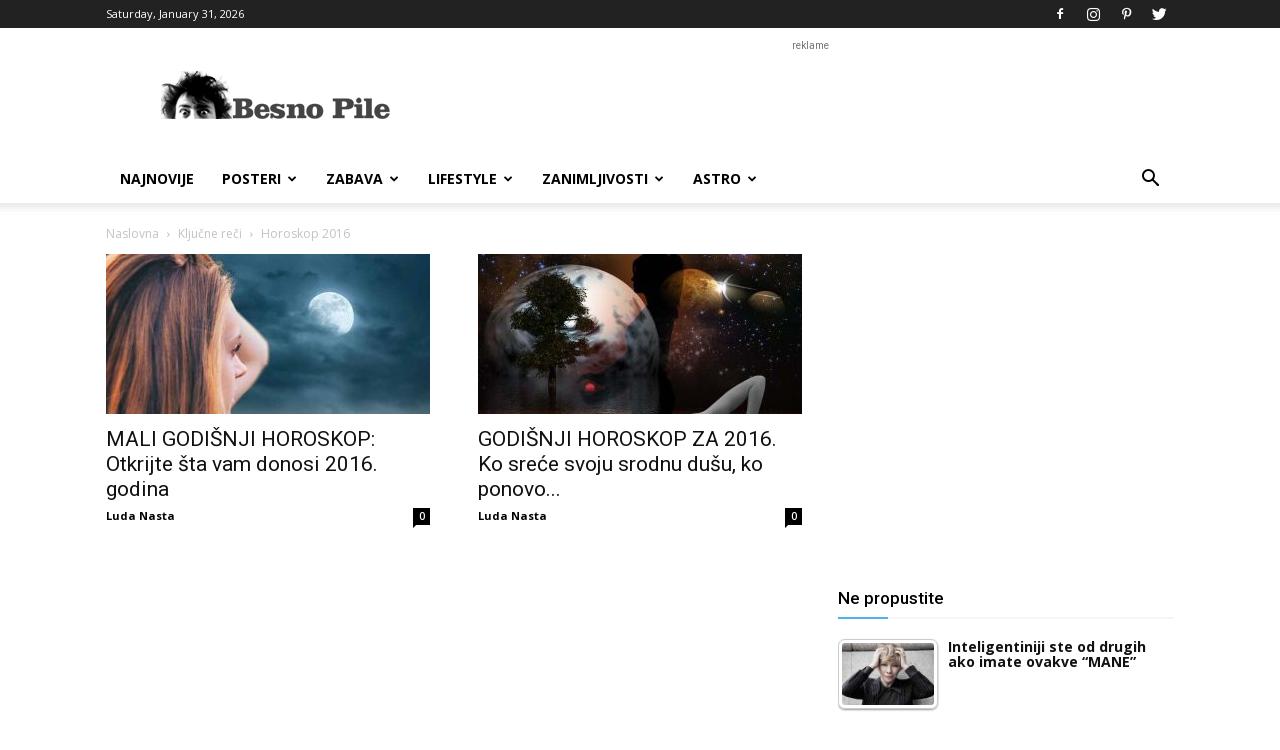

--- FILE ---
content_type: text/html; charset=UTF-8
request_url: https://besnopile.rs/tag/horoskop-2016/
body_size: 19920
content:
<!doctype html > <!--[if IE 8]><html class="ie8" lang="en"> <![endif]--> <!--[if IE 9]><html class="ie9" lang="en"> <![endif]--> <!--[if gt IE 8]><!--><html lang="en-US"> <!--<![endif]--><head><link rel="preload" href="https://fonts.googleapis.com/css?family=Open+Sans+Condensed%3A400%7COpen+Sans%3A400%2C600%2C700%7CRoboto%3A400%2C500%2C700" as="style" onload="this.onload=null;this.rel='stylesheet'" /><title>horoskop 2016 Archives | BesnoPile.rs</title><meta charset="UTF-8" /><meta name="viewport" content="width=device-width, initial-scale=1.0"><link rel="pingback" href="https://besnopile.rs/xmlrpc.php" /><meta name='robots' content='index, follow, max-image-preview:large, max-snippet:-1, max-video-preview:-1' /><style id="rocket-critical-css">.clearfix{*zoom:1}.clearfix:before,.clearfix:after{display:table;content:"";line-height:0}.clearfix:after{clear:both}html{font-family:sans-serif;-ms-text-size-adjust:100%;-webkit-text-size-adjust:100%}body{margin:0}a{background-color:transparent}img{border:0}input{color:inherit;font:inherit;margin:0}input[type="submit"]{-webkit-appearance:button}input::-moz-focus-inner{border:0;padding:0}input{line-height:normal}*{-webkit-box-sizing:border-box;-moz-box-sizing:border-box;box-sizing:border-box}*:before,*:after{-webkit-box-sizing:border-box;-moz-box-sizing:border-box;box-sizing:border-box}img{max-width:100%;width:auto\9;height:auto}.td-main-content-wrap{background-color:#fff}.td-container{width:1068px;margin-right:auto;margin-left:auto}.td-container:before,.td-container:after{display:table;content:'';line-height:0}.td-container:after{clear:both}.td-pb-row{*zoom:1;margin-right:-24px;margin-left:-24px;position:relative}.td-pb-row:before,.td-pb-row:after{display:table;content:''}.td-pb-row:after{clear:both}.td-pb-row [class*="td-pb-span"]{display:block;min-height:1px;float:left;padding-right:24px;padding-left:24px;position:relative}@media (min-width:1019px) and (max-width:1140px){.td-pb-row [class*="td-pb-span"]{padding-right:20px;padding-left:20px}}@media (min-width:768px) and (max-width:1018px){.td-pb-row [class*="td-pb-span"]{padding-right:14px;padding-left:14px}}@media (max-width:767px){.td-pb-row [class*="td-pb-span"]{padding-right:0;padding-left:0;float:none;width:100%}}.td-ss-main-sidebar{-webkit-backface-visibility:hidden;-webkit-perspective:1000}.td-pb-span4{width:33.33333333%}.td-pb-span8{width:66.66666667%}.td-block-row{*zoom:1;margin-left:-24px;margin-right:-24px}.td-block-row:before,.td-block-row:after{display:table;content:''}.td-block-row:after{clear:both}.td-block-row [class*="td-block-span"]{display:block;min-height:1px;float:left;padding-right:24px;padding-left:24px}@media (min-width:1019px) and (max-width:1140px){.td-block-row [class*="td-block-span"]{padding-right:20px;padding-left:20px}}@media (min-width:768px) and (max-width:1018px){.td-block-row [class*="td-block-span"]{padding-right:14px;padding-left:14px}}@media (max-width:767px){.td-block-row [class*="td-block-span"]{padding-right:0;padding-left:0;float:none;width:100%}}.td-block-span6{width:50%}@media (min-width:1019px) and (max-width:1140px){.td-container{width:980px}.td-pb-row,.td-block-row{margin-right:-20px;margin-left:-20px}}@media (min-width:768px) and (max-width:1018px){.td-container{width:740px}.td-pb-row,.td-block-row{margin-right:-14px;margin-left:-14px}}@media (max-width:767px){.td-container{width:100%;padding-left:20px;padding-right:20px}.td-pb-row,.td-block-row{width:100%;margin-left:0;margin-right:0}}.td-header-wrap{position:relative;z-index:2000}.td-header-row{*zoom:1;font-family:'Open Sans','Open Sans Regular',sans-serif}.td-header-row:before,.td-header-row:after{display:table;content:''}.td-header-row:after{clear:both}.td-header-gradient:before{content:"";background:transparent url([data-uri]);width:100%;height:12px;position:absolute;left:0;bottom:-12px;z-index:1}@media (max-width:767px){#td-header-search-button{display:none}}#td-header-search-button-mob{display:none}@media (max-width:767px){#td-header-search-button-mob{display:block}}@media (min-width:768px){.td-drop-down-search .td-search-form{margin:20px}}.td-header-wrap .td-drop-down-search{position:absolute;top:100%;right:0;visibility:hidden;opacity:0;transform:translate3d(0,20px,0);-webkit-transform:translate3d(0,20px,0);background-color:#fff;-webkit-box-shadow:0 2px 6px rgba(0,0,0,.2);box-shadow:0 2px 6px rgba(0,0,0,.2);border-top:0;width:342px}.td-header-wrap .td-drop-down-search .btn{position:absolute;height:32px;min-width:67px;line-height:17px;padding:7px 15px 8px;text-shadow:none;vertical-align:top;right:20px;margin:0!important}.td-header-wrap .td-drop-down-search:before{position:absolute;top:-9px;right:19px;display:block;content:'';width:0;height:0;border-style:solid;border-width:0 5.5px 6px 5.5px;border-color:transparent transparent #4db2ec transparent}.td-header-wrap .td-drop-down-search:after{position:absolute;top:-3px;display:block;content:'';right:0;left:0;margin:0 auto;width:100%;height:3px;background-color:#4db2ec}.td-header-wrap #td-header-search{width:235px;height:32px;margin:0;border-right:0;line-height:17px;border-color:#eaeaea!important}@media (max-width:767px){.td-header-wrap #td-header-search{width:91%;font-size:16px}}.td-banner-wrap-full{position:relative}.td-header-menu-wrap-full{z-index:9998;position:relative}@media (max-width:767px){.td-header-wrap .td-header-menu-wrap-full,.td-header-wrap .td-header-menu-wrap,.td-header-wrap .td-header-main-menu{background-color:#222!important;height:54px!important}.header-search-wrap .td-icon-search{color:#fff!important}}.td-logo-text-container{display:inline-block;vertical-align:middle;line-height:1;z-index:1}.td-logo-text-container span{display:inline-block;width:100%}.td-logo-text-container .td-logo-text{font-size:75px;font-family:serif;color:#222;line-height:1}@media (max-width:767px){.td-logo-text-container .td-logo-text{font-size:36px}}.td-logo-text-container .td-tagline-text{letter-spacing:1.8px;font-size:12px;font-family:serif;color:#777;padding-top:2px;padding-bottom:10px}@media (max-width:767px){.td-logo-text-container .td-tagline-text{font-size:11px}}.td-header-wrap .td-header-menu-wrap-full{background-color:#fff}.td-header-style-1 .td-logo-text-wrap{min-height:130px;line-height:130px}@media (max-width:767px){.td-header-style-1 .td-logo-text-wrap{line-height:90px;min-height:90px}}.td-header-style-1 .td-logo-text-wrap a{position:relative;z-index:1;line-height:130px;display:inline-block;vertical-align:middle}@media (max-width:767px){.td-header-style-1 .td-logo-text-wrap a{line-height:90px}}.td-header-style-1 .td-logo-text-container a{line-height:1}.td-header-style-1 .td-header-sp-logo{text-align:center}.td-header-style-1 .header-search-wrap .td-icon-search{color:#000}@media (max-width:767px){.td-header-style-1 .header-search-wrap .td-icon-search{color:#fff}}.td-header-style-1 .td-header-menu-wrap-full{position:relative}.td-header-main-menu{position:relative;z-index:999;padding-right:48px}@media (max-width:767px){.td-header-main-menu{padding-right:64px;padding-left:2px}}.sf-menu,.sf-menu ul,.sf-menu li{margin:0;list-style:none}@media (max-width:767px){.sf-menu{display:none}}.sf-menu ul{position:absolute;top:-999em;width:10em}.sf-menu ul li{width:100%}.sf-menu li{float:left;position:relative}.sf-menu>li>a{padding:0 14px;line-height:48px;font-size:14px;color:#000;font-weight:700;text-transform:uppercase;-webkit-backface-visibility:hidden}@media (min-width:768px) and (max-width:1018px){.sf-menu>li>a{padding:0 9px;font-size:11px}}.sf-menu>li>a:after{background-color:transparent;content:'';width:0;height:3px;position:absolute;bottom:0;left:0;right:0;margin:0 auto;-webkit-transform:translate3d(0,0,0);transform:translate3d(0,0,0)}#td-header-menu{display:inline-block;vertical-align:top}.sf-menu ul{background-color:#fff}.sf-menu .sub-menu{-webkit-backface-visibility:hidden}.header-search-wrap{position:absolute;top:0;right:0;z-index:999}.header-search-wrap .td-icon-search{display:inline-block;font-size:19px;width:48px;line-height:48px;text-align:center}@media (min-width:768px) and (max-width:1018px){.header-search-wrap .td-icon-search{font-size:15px}}@media (max-width:767px){.header-search-wrap .td-icon-search{height:54px;width:54px;line-height:54px;font-size:22px;margin-right:2px}}#td-outer-wrap{overflow:hidden}@media (max-width:767px){#td-outer-wrap{margin:auto;width:100%;-webkit-transform-origin:50% 200px 0;transform-origin:50% 200px 0}}#td-top-mobile-toggle{display:none}@media (max-width:767px){#td-top-mobile-toggle{display:inline-block;position:relative}}#td-top-mobile-toggle a{display:inline-block}#td-top-mobile-toggle i{font-size:27px;width:64px;line-height:54px;height:54px;display:inline-block;padding-top:1px;color:#fff}.td-menu-background{background-repeat:no-repeat;background-size:cover;background-position:center top;position:fixed;top:0;display:block;width:100%;height:113%;z-index:9999;visibility:hidden;transform:translate3d(-100%,0,0);-webkit-transform:translate3d(-100%,0,0)}.td-menu-background:before{content:'';width:100%;height:100%;position:absolute;top:0;left:0;opacity:.98;background:#313b45;background:-webkit-gradient(left top,left bottom,color-stop(0%,#313b45),color-stop(100%,#3393b8));background:linear-gradient(to bottom,#313b45 0%,#3393b8 100%);filter:progid:DXImageTransform.Microsoft.gradient(startColorstr='#313b45',endColorstr='#3393b8',GradientType=0)}#td-mobile-nav{padding:0;position:fixed;width:100%;height:calc(100% + 1px);top:0;z-index:9999;visibility:hidden;transform:translate3d(-99%,0,0);-webkit-transform:translate3d(-99%,0,0);left:-1%;font-family:-apple-system,".SFNSText-Regular","San Francisco","Roboto","Segoe UI","Helvetica Neue","Lucida Grande",sans-serif}#td-mobile-nav{height:1px;overflow:hidden}.td-mobile-close{position:absolute;right:1px;top:0;z-index:1000}.td-mobile-close .td-icon-close-mobile{height:70px;width:70px;line-height:70px;font-size:21px;color:#fff;top:4px;position:relative}.td-mobile-content{padding:20px 20px 0}.td-mobile-container{padding-bottom:20px;position:relative}.td-mobile-content ul{list-style:none;margin:0;padding:0}.td-mobile-content li{float:none;margin-left:0;-webkit-touch-callout:none}.td-mobile-content li a{display:block;line-height:21px;font-size:21px;color:#fff;margin-left:0;padding:12px 30px 12px 12px;font-weight:700}.td-mobile-content .td_mobile_submenu>a .td-icon-menu-right{display:inline-block}.td-mobile-content .td-icon-menu-right{display:none;position:absolute;top:10px;right:-4px;z-index:1000;font-size:14px;padding:6px 12px;float:right;color:#fff;-webkit-transform-origin:50% 48% 0;transform-origin:50% 48% 0;transform:rotate(-90deg);-webkit-transform:rotate(-90deg)}.td-mobile-content .td-icon-menu-right:before{content:'\e83d'}.td-mobile-content .sub-menu{max-height:0;overflow:hidden;opacity:0}.td-mobile-content .sub-menu .td-icon-menu-right{font-size:11px;right:-2px;top:8px;color:#fff}.td-mobile-content .sub-menu a{padding:9px 26px 9px 36px!important;line-height:19px;font-size:16px;font-weight:400}.td-mobile-content .sub-menu .sub-menu a{padding-left:55px!important}.td-mobile-content .menu-item-has-children a{width:100%;z-index:1}.td-mobile-content .td-link-element-after{position:relative}.td-mobile-container{opacity:1}.td-search-wrap-mob{padding:0;position:absolute;width:100%;height:auto;top:0;text-align:center;z-index:9999;visibility:hidden;color:#fff;font-family:-apple-system,".SFNSText-Regular","San Francisco","Roboto","Segoe UI","Helvetica Neue","Lucida Grande",sans-serif}.td-search-wrap-mob .td-drop-down-search{opacity:0;visibility:hidden;-webkit-backface-visibility:hidden;position:relative}.td-search-wrap-mob #td-header-search-mob{color:#fff;font-weight:700;font-size:26px;height:40px;line-height:36px;border:0;background:transparent;outline:0;margin:8px 0;padding:0;text-align:center}.td-search-wrap-mob .td-search-input{margin:0 5%;position:relative}.td-search-wrap-mob .td-search-input span{opacity:.8;font-size:12px}.td-search-wrap-mob .td-search-input:before,.td-search-wrap-mob .td-search-input:after{content:'';position:absolute;display:block;width:100%;height:1px;background-color:#fff;bottom:0;left:0;opacity:.2}.td-search-wrap-mob .td-search-input:after{opacity:.8;transform:scaleX(0);-webkit-transform:scaleX(0)}.td-search-wrap-mob .td-search-form{margin-bottom:30px}.td-search-background{background-repeat:no-repeat;background-size:cover;background-position:center top;position:fixed;top:0;display:block;width:100%;height:113%;z-index:9999;transform:translate3d(100%,0,0);-webkit-transform:translate3d(100%,0,0);visibility:hidden}.td-search-background:before{content:'';width:100%;height:100%;position:absolute;top:0;left:0;opacity:.98;background:#313b45;background:-webkit-gradient(left top,left bottom,color-stop(0%,#313b45),color-stop(100%,#3393b8));background:linear-gradient(to bottom,#313b45 0%,#3393b8 100%);filter:progid:DXImageTransform.Microsoft.gradient(startColorstr='#313b45',endColorstr='#3393b8',GradientType=0)}.td-search-close{text-align:right;z-index:1000}.td-search-close .td-icon-close-mobile{height:70px;width:70px;line-height:70px;font-size:21px;color:#fff;position:relative;top:4px;right:0}body{font-family:Verdana,BlinkMacSystemFont,-apple-system,"Segoe UI",Roboto,Oxygen,Ubuntu,Cantarell,"Open Sans","Helvetica Neue",sans-serif;font-size:14px;line-height:21px}a{color:#4db2ec;text-decoration:none}ul{padding:0}ul li{line-height:24px;margin-left:21px}h1,h3{font-family:'Roboto',sans-serif;color:#111;font-weight:400;margin:6px 0}h3>a{color:#111}h1{font-size:32px;line-height:40px;margin-top:33px;margin-bottom:23px}h3{font-size:22px;line-height:30px;margin-top:27px;margin-bottom:17px}input[type=submit]{font-family:'Roboto',sans-serif;font-size:13px;background-color:#222;border-radius:0;color:#fff;border:none;padding:8px 15px;font-weight:500}input[type=text]{font-size:12px;line-height:21px;color:#444;border:1px solid #e1e1e1;width:100%;max-width:100%;height:34px;padding:3px 9px}@media (max-width:767px){input[type=text]{font-size:16px}}.td_module_wrap{position:relative;padding-bottom:35px}.td_module_wrap .entry-title{font-size:21px;line-height:25px;margin:0 0 6px 0}.entry-title{word-wrap:break-word}.td-module-thumb{position:relative;margin-bottom:13px}.td-module-thumb .entry-thumb{display:block}.td-module-meta-info{font-family:'Open Sans','Open Sans Regular',sans-serif;font-size:11px;margin-bottom:7px;line-height:1;min-height:17px}.td-post-author-name{font-weight:700;display:inline-block;position:relative;top:2px}.td-post-author-name a{color:#000}.td-post-author-name span{color:#ccc;margin:0 2px 0 2px;font-weight:400}.td-post-date{color:#767676;display:inline-block;position:relative;top:2px}.td-module-comments{position:relative;float:right;font-family:'Open Sans','Open Sans Regular',sans-serif;font-size:10px;font-weight:600;text-align:center;line-height:1}.td-module-comments a{color:#fff;background-color:#000;display:inline-block;min-width:17px;padding:3px 4px 4px 5px;position:relative}.td-module-comments a:after{position:absolute;bottom:-3px;left:0;content:'';width:0;height:0;border-style:solid;border-width:3px 3px 0 0;border-color:#000 transparent transparent transparent}.td-post-category{font-family:'Open Sans','Open Sans Regular',sans-serif;font-size:10px;font-weight:600;line-height:1;background-color:#222;color:#fff;margin-right:5px;padding:3px 6px 4px;display:block;vertical-align:top}.td-module-image{position:relative}.td-module-image .td-post-category{position:absolute;bottom:0}.td-page-title{font-size:30px;line-height:38px;margin:-9px 0 19px 0}@media (min-width:768px) and (max-width:1018px){body .td-page-title{font-size:26px;line-height:34px;margin:-2px 0 19px 0}}@media (max-width:767px){body .td-page-title{font-size:24px;line-height:32px}}.td-main-content-wrap{padding-bottom:40px}@media (max-width:767px){.td-main-content-wrap{padding-bottom:26px}}.td-ss-main-sidebar{perspective:unset!important}.td-crumb-container{min-height:35px;margin-bottom:9px;padding-top:21px}@media (min-width:768px) and (max-width:1018px){.td-crumb-container{padding-top:16px}}@media (max-width:767px){.td-crumb-container{padding-top:11px}}.entry-crumbs{font-family:'Open Sans','Open Sans Regular',sans-serif;font-size:12px;color:#c3c3c3;line-height:18px;padding-top:1px;padding-bottom:2px}.entry-crumbs a{color:#c3c3c3}.entry-crumbs .td-bread-sep{font-size:8px;margin:0 5px}.post{background-color:#fff}@font-face{font-family:'newspaper';src:url(https://besnopile.rs/wp-content/themes/Newspaper/images/icons/newspaper.eot?20);src:url(https://besnopile.rs/wp-content/themes/Newspaper/images/icons/newspaper.eot?20#iefix) format('embedded-opentype'),url(https://besnopile.rs/wp-content/themes/Newspaper/images/icons/newspaper.woff?20) format('woff'),url(https://besnopile.rs/wp-content/themes/Newspaper/images/icons/newspaper.ttf?20) format('truetype'),url(https://besnopile.rs/wp-content/themes/Newspaper/images/icons/newspaper.svg?20#newspaper) format('svg');font-weight:400;font-style:normal;font-display:swap}[class^="td-icon-"]:before,[class*=" td-icon-"]:before{font-family:'newspaper';speak:none;font-style:normal;font-weight:400;font-variant:normal;text-transform:none;line-height:1;text-align:center;-webkit-font-smoothing:antialiased;-moz-osx-font-smoothing:grayscale}[class*="td-icon-"]{line-height:1;text-align:center;display:inline-block}.td-icon-right:before{content:'\e803'}.td-icon-search:before{content:'\e80a'}.td-icon-menu-right:before{content:'\e80d'}.td-icon-mobile:before{content:'\e83e'}.td-icon-close-mobile:before{content:'\e900'}.td-sub-footer-container{background-color:#0d0d0d;color:#ccc;font-size:12px;font-family:'Open Sans','Open Sans Regular',sans-serif}@media (max-width:767px){.td-sub-footer-container{text-align:center;padding:6px 0}}.td-sub-footer-copy{line-height:20px;margin-top:8px;margin-bottom:8px}@media (max-width:767px){.td-sub-footer-copy{float:none!important}}.td-sub-footer-container .td-sub-footer-menu{float:right}@media (max-width:767px){.td-sub-footer-container .td-sub-footer-menu{float:none}}.td-subfooter-menu{display:inline-block;margin:7px 0;float:right}@media (min-width:1019px) and (max-width:1140px){.td-subfooter-menu{padding-right:40px}}@media (min-width:768px) and (max-width:1018px){.td-subfooter-menu{padding-right:48px}}@media (max-width:767px){.td-subfooter-menu{float:none}}.td-subfooter-menu li{display:inline-block;margin-left:0;line-height:18px}.td-subfooter-menu li a{margin-right:16px;line-height:18px;display:inline-block;color:#ccc}.td-subfooter-menu li:last-child a{margin-right:0}.tagdiv-small-theme-menu>li>a:before{background-color:transparent;content:'';width:0;height:3px;position:absolute;bottom:0;left:0;right:0;margin:0 auto;-webkit-transform:translate3d(0,0,0);transform:translate3d(0,0,0)}.tagdiv-small-theme-menu .menu-item-has-children{position:relative}.tagdiv-small-theme-menu .menu-item-has-children>a:after{content:'\e806';position:relative;top:-2px;padding-left:7px;font-family:newspaper;font-size:9px;line-height:1}@media (min-width:768px) and (max-width:1018px){.tagdiv-small-theme-menu .menu-item-has-children>a:after{top:-1px}}.tagdiv-small-theme-menu .menu-item-has-children ul{min-width:10em;width:auto;padding:15px 0;box-shadow:1px 1px 4px rgba(0,0,0,.15);visibility:hidden;opacity:0}@media (min-width:768px) and (max-width:1018px){.tagdiv-small-theme-menu .menu-item-has-children ul{padding:8px 0}}.tagdiv-small-theme-menu .menu-item-has-children ul .menu-item>a{display:block;padding:7px 30px;font-size:12px;line-height:20px;color:#111;white-space:nowrap}@media (min-width:768px) and (max-width:1018px){.tagdiv-small-theme-menu .menu-item-has-children ul .menu-item>a{padding:5px 16px 6px;font-size:11px}}.tagdiv-small-theme-menu .menu-item-has-children ul .menu-item-has-children ul{left:100%;margin:-15px 0}@media (min-width:768px) and (max-width:1018px){.tagdiv-small-theme-menu .menu-item-has-children ul .menu-item-has-children ul{margin:-8px 0}}.tagdiv-small-theme-menu .menu-item-has-children ul .menu-item-has-children>a:after{content:'\e808';position:absolute;top:50%;right:19px;margin-top:-10px;padding-left:7px;font-family:newspaper;font-size:7px;line-height:inherit}.tagdiv-small-theme .td-menu-background,.tagdiv-small-theme #td-mobile-nav{visibility:visible}.tagdiv-small-theme #td-mobile-nav .td-mobile-content{padding-top:74px}.tagdiv-small-theme #td-mobile-nav .menu-item{position:relative}</style><link rel="icon" type="image/png" href="https://besnopile.rs/wp-content/uploads/2017/03/besnopilelogoamp.jpg"><link rel="canonical" href="https://besnopile.rs/tag/horoskop-2016/" /><meta property="og:locale" content="en_US" /><meta property="og:type" content="article" /><meta property="og:title" content="horoskop 2016 Archives | BesnoPile.rs" /><meta property="og:url" content="https://besnopile.rs/tag/horoskop-2016/" /><meta property="og:site_name" content="BesnoPile.rs" /><meta property="og:image" content="https://besnopile.rs/wp-content/uploads/2016/06/besnopolers-.jpg" /><meta property="og:image:width" content="640" /><meta property="og:image:height" content="426" /><meta property="og:image:type" content="image/jpeg" /><meta name="twitter:card" content="summary" /><meta name="twitter:site" content="@besnopileee" /> <script type="application/ld+json" class="yoast-schema-graph">{"@context":"https://schema.org","@graph":[{"@type":"Organization","@id":"https://besnopile.rs/#organization","name":"Besno Pile","url":"https://besnopile.rs/","sameAs":["https://www.instagram.com/besnopile/","https://www.facebook.com/besnopile","https://twitter.com/besnopileee"],"logo":{"@type":"ImageObject","inLanguage":"en-US","@id":"https://besnopile.rs/#/schema/logo/image/","url":"https://besnopile.rs/wp-content/uploads/2016/04/logo_normal.png","contentUrl":"https://besnopile.rs/wp-content/uploads/2016/04/logo_normal.png","width":272,"height":90,"caption":"Besno Pile"},"image":{"@id":"https://besnopile.rs/#/schema/logo/image/"}},{"@type":"WebSite","@id":"https://besnopile.rs/#website","url":"https://besnopile.rs/","name":"BesnoPile.rs","description":"Dnevna doza zdravog humora, zabave i razonode","publisher":{"@id":"https://besnopile.rs/#organization"},"potentialAction":[{"@type":"SearchAction","target":{"@type":"EntryPoint","urlTemplate":"https://besnopile.rs/?s={search_term_string}"},"query-input":"required name=search_term_string"}],"inLanguage":"en-US"},{"@type":"CollectionPage","@id":"https://besnopile.rs/tag/horoskop-2016/#webpage","url":"https://besnopile.rs/tag/horoskop-2016/","name":"horoskop 2016 Archives | BesnoPile.rs","isPartOf":{"@id":"https://besnopile.rs/#website"},"breadcrumb":{"@id":"https://besnopile.rs/tag/horoskop-2016/#breadcrumb"},"inLanguage":"en-US","potentialAction":[{"@type":"ReadAction","target":["https://besnopile.rs/tag/horoskop-2016/"]}]},{"@type":"BreadcrumbList","@id":"https://besnopile.rs/tag/horoskop-2016/#breadcrumb","itemListElement":[{"@type":"ListItem","position":1,"name":"horoskop 2016"}]}]}</script> <link rel='dns-prefetch' href='//fonts.googleapis.com' /><link rel='dns-prefetch' href='//s.w.org' /><link rel="alternate" type="application/rss+xml" title="BesnoPile.rs &raquo; Feed" href="https://besnopile.rs/feed/" /><link rel="alternate" type="application/rss+xml" title="BesnoPile.rs &raquo; Comments Feed" href="https://besnopile.rs/comments/feed/" /><link rel="alternate" type="application/rss+xml" title="BesnoPile.rs &raquo; horoskop 2016 Tag Feed" href="https://besnopile.rs/tag/horoskop-2016/feed/" /> <script id="besno-ready">window.advanced_ads_ready=function(e,a){a=a||"complete";var d=function(e){return"interactive"===a?"loading"!==e:"complete"===e};d(document.readyState)?e():document.addEventListener("readystatechange",(function(a){d(a.target.readyState)&&e()}),{once:"interactive"===a})},window.advanced_ads_ready_queue=window.advanced_ads_ready_queue||[];</script> <style type="text/css">img.wp-smiley,img.emoji{display:inline!important;border:none!important;box-shadow:none!important;height:1em!important;width:1em!important;margin:0 .07em!important;vertical-align:-0.1em!important;background:none!important;padding:0!important}</style><link rel='preload' id='wp-block-library-css'  href='https://besnopile.rs/wp-content/cache/busting/1/wp-includes/css/dist/block-library/style.min-8a7db3fe7a5710314da0a0068300de95.css' as="style" onload="this.onload=null;this.rel='stylesheet'" type='text/css' media='all' /><link rel='preload' id='anthemes_shortcode_styles-css'  href='https://besnopile.rs/wp-content/cache/min/1/wp-content/plugins/anthemes-shortcodes/includes/css/anthemes-shortcodes-874f86b3047dcf8c855b0308cec98715.css' as="style" onload="this.onload=null;this.rel='stylesheet'" data-minify="1"  type='text/css' media='all' /><link rel='preload' id='wpc-style-css'  href='https://besnopile.rs/wp-content/cache/min/1/wp-content/plugins/chameleon/css/front-styles-473fc5690b53bcfb590df086dd8a7d56.css' as="style" onload="this.onload=null;this.rel='stylesheet'" data-minify="1"  type='text/css' media='all' /><link rel='preload' id='wpc-nti-style-css'  href='https://besnopile.rs/wp-content/cache/min/1/wp-content/plugins/chameleon/css/nti/ticker-3375f2abdbc61c21977013730e307886.css' as="style" onload="this.onload=null;this.rel='stylesheet'" data-minify="1"  type='text/css' media='all' /><link rel='preload' id='rfw-style-css'  href='https://besnopile.rs/wp-content/cache/min/1/wp-content/plugins/rss-feed-widget/css/style-0b969fd146879d280ee745656e8817bc.css' as="style" onload="this.onload=null;this.rel='stylesheet'" data-minify="1"  type='text/css' media='all' /><link rel='preload' id='rfw-hoverfly-style-css'  href='https://besnopile.rs/wp-content/cache/min/1/wp-content/plugins/chameleon/assets/rfw/hoverfly/css/hoverfly-5d890cb6a0db0e21754b20a330075613.css' as="style" onload="this.onload=null;this.rel='stylesheet'" data-minify="1"  type='text/css' media='all' /><link rel='preload' id='tptn-style-left-thumbs-css'  href='https://besnopile.rs/wp-content/cache/busting/1/wp-content/plugins/top-10/css/left-thumbs.min-3.1.3.css' as="style" onload="this.onload=null;this.rel='stylesheet'" type='text/css' media='all' /><style id='tptn-style-left-thumbs-inline-css' type='text/css'>.tptn-left-thumbs a{width:100px;height:70px;text-decoration:none}.tptn-left-thumbs img{width:100px;max-height:70px;margin:auto}.tptn-left-thumbs .tptn_title{width:100%}.tptn_posts_widget3 img.tptn_thumb{width:100px!important;height:75px!important}.tptn_posts_widget4 img.tptn_thumb{width:100px!important;height:75px!important}.tptn_posts_widget5 img.tptn_thumb{width:100px!important;height:75px!important}.tptn_posts_widget6 img.tptn_thumb{width:100px!important;height:75px!important}</style><link rel='preload' id='td-plugin-multi-purpose-css'  href='https://besnopile.rs/wp-content/cache/min/1/wp-content/plugins/td-composer/td-multi-purpose/style-be70ba09691f7fa5552f07c96e3d60df.css' as="style" onload="this.onload=null;this.rel='stylesheet'" data-minify="1"  type='text/css' media='all' /><link rel='preload' id='td-theme-css'  href='https://besnopile.rs/wp-content/cache/min/1/wp-content/themes/Newspaper/style-eee0cb3d6ff2a2aa027fddc1b24f14af.css' as="style" onload="this.onload=null;this.rel='stylesheet'" data-minify="1"  type='text/css' media='all' /><style id='td-theme-inline-css' type='text/css'>@media (max-width:767px){.td-header-desktop-wrap{display:none}}@media (min-width:767px){.td-header-mobile-wrap{display:none}}</style><link rel='preload' id='td-legacy-framework-front-style-css'  href='https://besnopile.rs/wp-content/cache/min/1/wp-content/plugins/td-composer/legacy/Newspaper/assets/css/td_legacy_main-0bf4a1046c847bc8e2f196fc308f0fa6.css' as="style" onload="this.onload=null;this.rel='stylesheet'" data-minify="1"  type='text/css' media='all' /><link rel='preload' id='td-standard-pack-framework-front-style-css'  href='https://besnopile.rs/wp-content/cache/min/1/wp-content/plugins/td-standard-pack/Newspaper/assets/css/td_standard_pack_main-a1d0ef2e1d5b5a9615617a7373380b22.css' as="style" onload="this.onload=null;this.rel='stylesheet'" data-minify="1"  type='text/css' media='all' /> <script type='text/javascript' src='https://besnopile.rs/wp-content/cache/busting/1/wp-includes/js/jquery/jquery.min-3.6.0.js' id='jquery-core-js'></script> <script type='text/javascript' src='https://besnopile.rs/wp-content/cache/busting/1/wp-includes/js/jquery/jquery-migrate.min-3.3.2.js' id='jquery-migrate-js' defer></script> <script type='text/javascript' src='https://besnopile.rs/wp-content/cache/busting/1/wp-content/plugins/sticky-menu-or-anything-on-scroll/assets/js/jq-sticky-anything.min-2.1.1.js' id='stickyAnythingLib-js' defer></script> <link rel="https://api.w.org/" href="https://besnopile.rs/wp-json/" /><link rel="alternate" type="application/json" href="https://besnopile.rs/wp-json/wp/v2/tags/2975" /><link rel="EditURI" type="application/rsd+xml" title="RSD" href="https://besnopile.rs/xmlrpc.php?rsd" /><link rel="wlwmanifest" type="application/wlwmanifest+xml" href="https://besnopile.rs/wp-includes/wlwmanifest.xml" /><style type="text/css">img.tptn_thumb{display:block;float:left;clear:left;margin-right:10px!important;padding:3px!important;border:0 #CCC solid;vertical-align:bottom;webkit-box-shadow:0 0 0 rgba(0,0,0,.4);-moz-box-shadow:0 0 0 rgba(0,0,0,.4);box-shadow:0 0 0 rgba(0,0,0,.4);-webkit-border-radius:0;-moz-border-radius:0;border-radius:0}img.tptn_thumb{display:block;float:left;clear:left;margin-right:10px!important;padding:3px!important;border:0 !importnat;vertical-align:bottom;-webkit-box-shadow:0 0 0 rgba(0,0,0,.4);-moz-box-shadow:0 0 0 rgba(0,0,0,.4);box-shadow:0 0 0 rgba(0,0,0,.4);-webkit-border-radius:0;-moz-border-radius:0;border-radius:0}.widget li{line-height:30px;list-style:none;margin-left:0}</style><!--[if lt IE 9]><script src="https://cdnjs.cloudflare.com/ajax/libs/html5shiv/3.7.3/html5shiv.js" defer></script><![endif]--> <script>window.tdb_globals = {"wpRestNonce":"40655d6010","wpRestUrl":"https:\/\/besnopile.rs\/wp-json\/","permalinkStructure":"\/%postname%\/","globalSettings":{"tdcSavingHistory":false},"isAjax":false,"isAdminBarShowing":false,"autoloadScrollPercent":50};</script> <style id="tdb-global-colors">:root{--accent-color:#fff}</style> <script>window.tdwGlobal = {"adminUrl":"https:\/\/besnopile.rs\/wp-admin\/","wpRestNonce":"40655d6010","wpRestUrl":"https:\/\/besnopile.rs\/wp-json\/","permalinkStructure":"\/%postname%\/"};</script> <script>window.tdaGlobal = {"adminUrl":"https:\/\/besnopile.rs\/wp-admin\/","wpRestNonce":"40655d6010","wpRestUrl":"https:\/\/besnopile.rs\/wp-json\/","permalinkStructure":"\/%postname%\/"};</script> <meta name="onesignal" content="wordpress-plugin"/> <script>window.OneSignal = window.OneSignal || [];

      OneSignal.push( function() {
        OneSignal.SERVICE_WORKER_UPDATER_PATH = "OneSignalSDKUpdaterWorker.js.php";
                      OneSignal.SERVICE_WORKER_PATH = "OneSignalSDKWorker.js.php";
                      OneSignal.SERVICE_WORKER_PARAM = { scope: "/" };
        OneSignal.setDefaultNotificationUrl("https://besnopile.rs");
        var oneSignal_options = {};
        window._oneSignalInitOptions = oneSignal_options;

        oneSignal_options['wordpress'] = true;
oneSignal_options['appId'] = '07970de1-7102-4734-9308-4fd1634c65b0';
oneSignal_options['allowLocalhostAsSecureOrigin'] = true;
oneSignal_options['welcomeNotification'] = { };
oneSignal_options['welcomeNotification']['disable'] = true;
oneSignal_options['path'] = "https://besnopile.rs/wp-content/plugins/onesignal-free-web-push-notifications/sdk_files/";
oneSignal_options['safari_web_id'] = "web.onesignal.auto.4b51c712-23a7-447d-a673-6f24b07d407b";
oneSignal_options['promptOptions'] = { };
oneSignal_options['promptOptions']['actionMessage'] = "Prijavite se za notifikacije";
oneSignal_options['promptOptions']['acceptButtonText'] = "Hvala";
oneSignal_options['promptOptions']['cancelButtonText'] = "Ne hvala";
oneSignal_options['promptOptions']['siteName'] = "https://besnopile.rs/";
oneSignal_options['promptOptions']['autoAcceptTitle'] = "Dozvoli notifikacije i budi uvek u toku";
                OneSignal.init(window._oneSignalInitOptions);
                OneSignal.showSlidedownPrompt();      });

      function documentInitOneSignal() {
        var oneSignal_elements = document.getElementsByClassName("OneSignal-prompt");

        var oneSignalLinkClickHandler = function(event) { OneSignal.push(['registerForPushNotifications']); event.preventDefault(); };        for(var i = 0; i < oneSignal_elements.length; i++)
          oneSignal_elements[i].addEventListener('click', oneSignalLinkClickHandler, false);
      }

      if (document.readyState === 'complete') {
           documentInitOneSignal();
      }
      else {
           window.addEventListener("load", function(event){
               documentInitOneSignal();
          });
      }</script>  <script>var tdBlocksArray = []; //here we store all the items for the current page

	    //td_block class - each ajax block uses a object of this class for requests
	    function tdBlock() {
		    this.id = '';
		    this.block_type = 1; //block type id (1-234 etc)
		    this.atts = '';
		    this.td_column_number = '';
		    this.td_current_page = 1; //
		    this.post_count = 0; //from wp
		    this.found_posts = 0; //from wp
		    this.max_num_pages = 0; //from wp
		    this.td_filter_value = ''; //current live filter value
		    this.is_ajax_running = false;
		    this.td_user_action = ''; // load more or infinite loader (used by the animation)
		    this.header_color = '';
		    this.ajax_pagination_infinite_stop = ''; //show load more at page x
	    }


        // td_js_generator - mini detector
        (function(){
            var htmlTag = document.getElementsByTagName("html")[0];

	        if ( navigator.userAgent.indexOf("MSIE 10.0") > -1 ) {
                htmlTag.className += ' ie10';
            }

            if ( !!navigator.userAgent.match(/Trident.*rv\:11\./) ) {
                htmlTag.className += ' ie11';
            }

	        if ( navigator.userAgent.indexOf("Edge") > -1 ) {
                htmlTag.className += ' ieEdge';
            }

            if ( /(iPad|iPhone|iPod)/g.test(navigator.userAgent) ) {
                htmlTag.className += ' td-md-is-ios';
            }

            var user_agent = navigator.userAgent.toLowerCase();
            if ( user_agent.indexOf("android") > -1 ) {
                htmlTag.className += ' td-md-is-android';
            }

            if ( -1 !== navigator.userAgent.indexOf('Mac OS X')  ) {
                htmlTag.className += ' td-md-is-os-x';
            }

            if ( /chrom(e|ium)/.test(navigator.userAgent.toLowerCase()) ) {
               htmlTag.className += ' td-md-is-chrome';
            }

            if ( -1 !== navigator.userAgent.indexOf('Firefox') ) {
                htmlTag.className += ' td-md-is-firefox';
            }

            if ( -1 !== navigator.userAgent.indexOf('Safari') && -1 === navigator.userAgent.indexOf('Chrome') ) {
                htmlTag.className += ' td-md-is-safari';
            }

            if( -1 !== navigator.userAgent.indexOf('IEMobile') ){
                htmlTag.className += ' td-md-is-iemobile';
            }

        })();




        var tdLocalCache = {};

        ( function () {
            "use strict";

            tdLocalCache = {
                data: {},
                remove: function (resource_id) {
                    delete tdLocalCache.data[resource_id];
                },
                exist: function (resource_id) {
                    return tdLocalCache.data.hasOwnProperty(resource_id) && tdLocalCache.data[resource_id] !== null;
                },
                get: function (resource_id) {
                    return tdLocalCache.data[resource_id];
                },
                set: function (resource_id, cachedData) {
                    tdLocalCache.remove(resource_id);
                    tdLocalCache.data[resource_id] = cachedData;
                }
            };
        })();

    
    
var td_viewport_interval_list=[{"limitBottom":767,"sidebarWidth":228},{"limitBottom":1018,"sidebarWidth":300},{"limitBottom":1140,"sidebarWidth":324}];
var tdc_is_installed="yes";
var td_ajax_url="https:\/\/besnopile.rs\/wp-admin\/admin-ajax.php?td_theme_name=Newspaper&v=11.5";
var td_get_template_directory_uri="https:\/\/besnopile.rs\/wp-content\/plugins\/td-composer\/legacy\/common";
var tds_snap_menu="snap";
var tds_logo_on_sticky="show_header_logo";
var tds_header_style="";
var td_please_wait="Molimo sa\u010dekajte...";
var td_email_user_pass_incorrect="Korisni\u010dko ime ili lozinka nisu ispravni!";
var td_email_user_incorrect="Email ili korisni\u010dko ime nisu ispravni!";
var td_email_incorrect="Email neispravan!";
var td_user_incorrect="Username incorrect!";
var td_email_user_empty="Email or username empty!";
var td_pass_empty="Pass empty!";
var td_pass_pattern_incorrect="Invalid Pass Pattern!";
var td_retype_pass_incorrect="Retyped Pass incorrect!";
var tds_more_articles_on_post_enable="";
var tds_more_articles_on_post_time_to_wait="";
var tds_more_articles_on_post_pages_distance_from_top=0;
var tds_theme_color_site_wide="#4db2ec";
var tds_smart_sidebar="enabled";
var tdThemeName="Newspaper";
var td_magnific_popup_translation_tPrev="Prethodni (Leva strelica)";
var td_magnific_popup_translation_tNext="Slede\u0107i (Desna strelica)";
var td_magnific_popup_translation_tCounter="%curr% od %total%";
var td_magnific_popup_translation_ajax_tError="Sadr\u017eaj sa %url% ne mo\u017ee da se u\u010dita.";
var td_magnific_popup_translation_image_tError="Fotografija #%curr% ne mo\u017ee da se u\u010dita.";
var tdBlockNonce="1b3ee7004c";
var tdsDateFormat="l, F j, Y";
var tdDateNamesI18n={"month_names":["January","February","March","April","May","June","July","August","September","October","November","December"],"month_names_short":["Jan","Feb","Mar","Apr","May","Jun","Jul","Aug","Sep","Oct","Nov","Dec"],"day_names":["Sunday","Monday","Tuesday","Wednesday","Thursday","Friday","Saturday"],"day_names_short":["Sun","Mon","Tue","Wed","Thu","Fri","Sat"]};
var td_ad_background_click_link="";
var td_ad_background_click_target="";</script> <style>.post .td-post-next-prev-content span{font-family:"Open Sans Condensed";font-size:13px;line-height:17px;font-weight:500}.post .td-post-next-prev-content a{font-family:"Open Sans Condensed";font-size:13px;line-height:17px;font-weight:500}.post .td-post-next-prev-content span{font-family:"Open Sans Condensed";font-size:13px;line-height:17px;font-weight:500}.post .td-post-next-prev-content a{font-family:"Open Sans Condensed";font-size:13px;line-height:17px;font-weight:500}</style> <script async='async' src='https://www.googletagservices.com/tag/js/gpt.js'></script> <script>var googletag = googletag || {};
  googletag.cmd = googletag.cmd || [];</script> <script>googletag.cmd.push(function() {
    googletag.defineSlot('/119991296/Besnopile_Root/besnopile_300x250_1', [300, 250], 'div-gpt-ad-1653581625368-0').addService(googletag.pubads());
	googletag.pubads().enableSingleRequest();
  //googletag.pubads().collapseEmptyDivs();
    googletag.pubads().setSafeFrameConfig({allowOverlayExpansion: true});
    googletag.pubads().setCentering(true);	   
    googletag.pubads().enableLazyLoad({
    fetchMarginPercent: 0,
    renderMarginPercent: 0
  });
	   googletag.pubads().setTargeting('Category', ['godišnji horoskop','HOROSKOP',] )
	    googletag.enableServices();
  });</script> <script async src="https://pagead2.googlesyndication.com/pagead/js/adsbygoogle.js?client=ca-pub-0705469921690361"
     crossorigin="anonymous"></script>  <script>(function(w,d,s,l,i){w[l]=w[l]||[];w[l].push({'gtm.start':
new Date().getTime(),event:'gtm.js'});var f=d.getElementsByTagName(s)[0],
j=d.createElement(s),dl=l!='dataLayer'?'&l='+l:'';j.async=true;j.src=
'https://www.googletagmanager.com/gtm.js?id='+i+dl;f.parentNode.insertBefore(j,f);
})(window,document,'script','dataLayer','GTM-N5R35F');</script>  <script async src="https://www.googletagmanager.com/gtag/js?id=UA-53251414-1"></script> <script>window.dataLayer = window.dataLayer || [];
  function gtag(){dataLayer.push(arguments);}
  gtag('js', new Date());

  gtag('config', 'UA-53251414-1');</script> <script type="application/ld+json">{
        "@context": "http://schema.org",
        "@type": "BreadcrumbList",
        "itemListElement": [
            {
                "@type": "ListItem",
                "position": 1,
                "item": {
                    "@type": "WebSite",
                    "@id": "https://besnopile.rs/",
                    "name": "Naslovna"
                }
            },
            {
                "@type": "ListItem",
                "position": 2,
                    "item": {
                    "@type": "WebPage",
                    "@id": "https://besnopile.rs/tag/horoskop-2016/",
                    "name": "Horoskop 2016"
                }
            }    
        ]
    }</script> <link rel="icon" href="https://besnopile.rs/wp-content/uploads/2019/11/cropped-besno-pile-2-32x32.jpg" sizes="32x32" /><link rel="icon" href="https://besnopile.rs/wp-content/uploads/2019/11/cropped-besno-pile-2-192x192.jpg" sizes="192x192" /><link rel="apple-touch-icon" href="https://besnopile.rs/wp-content/uploads/2019/11/cropped-besno-pile-2-180x180.jpg" /><meta name="msapplication-TileImage" content="https://besnopile.rs/wp-content/uploads/2019/11/cropped-besno-pile-2-270x270.jpg" /><style type="text/css" id="wp-custom-css">.td-post-template-2 .td-post-featured-image img{width:100%}</style><style></style><style id="tdw-css-placeholder"></style><script>/*! loadCSS rel=preload polyfill. [c]2017 Filament Group, Inc. MIT License */
(function(w){"use strict";if(!w.loadCSS){w.loadCSS=function(){}}
var rp=loadCSS.relpreload={};rp.support=(function(){var ret;try{ret=w.document.createElement("link").relList.supports("preload")}catch(e){ret=!1}
return function(){return ret}})();rp.bindMediaToggle=function(link){var finalMedia=link.media||"all";function enableStylesheet(){link.media=finalMedia}
if(link.addEventListener){link.addEventListener("load",enableStylesheet)}else if(link.attachEvent){link.attachEvent("onload",enableStylesheet)}
setTimeout(function(){link.rel="stylesheet";link.media="only x"});setTimeout(enableStylesheet,3000)};rp.poly=function(){if(rp.support()){return}
var links=w.document.getElementsByTagName("link");for(var i=0;i<links.length;i++){var link=links[i];if(link.rel==="preload"&&link.getAttribute("as")==="style"&&!link.getAttribute("data-loadcss")){link.setAttribute("data-loadcss",!0);rp.bindMediaToggle(link)}}};if(!rp.support()){rp.poly();var run=w.setInterval(rp.poly,500);if(w.addEventListener){w.addEventListener("load",function(){rp.poly();w.clearInterval(run)})}else if(w.attachEvent){w.attachEvent("onload",function(){rp.poly();w.clearInterval(run)})}}
if(typeof exports!=="undefined"){exports.loadCSS=loadCSS}
else{w.loadCSS=loadCSS}}(typeof global!=="undefined"?global:this))</script></head><body class="archive tag tag-horoskop-2016 tag-2975 td-standard-pack global-block-template-9 aa-prefix-besno- td-full-layout" itemscope="itemscope" itemtype="https://schema.org/WebPage"><div class="td-scroll-up  td-hide-scroll-up-on-mob" style="display:none;"><i class="td-icon-menu-up"></i></div><div class="td-menu-background" style="visibility:hidden"></div><div id="td-mobile-nav" style="visibility:hidden"><div class="td-mobile-container"><div class="td-menu-socials-wrap"><div class="td-menu-socials"> <span class="td-social-icon-wrap"> <a target="_blank" href="https://www.facebook.com/besnopile/" title="Facebook"> <i class="td-icon-font td-icon-facebook"></i> </a> </span> <span class="td-social-icon-wrap"> <a target="_blank" href="https://www.instagram.com/besnopile/" title="Instagram"> <i class="td-icon-font td-icon-instagram"></i> </a> </span> <span class="td-social-icon-wrap"> <a target="_blank" href="https://www.pinterest.com.au/besnopileRS/" title="Pinterest"> <i class="td-icon-font td-icon-pinterest"></i> </a> </span> <span class="td-social-icon-wrap"> <a target="_blank" href="https://twitter.com/besnopileee" title="Twitter"> <i class="td-icon-font td-icon-twitter"></i> </a> </span></div><div class="td-mobile-close"> <a href="#" aria-label="Close"><i class="td-icon-close-mobile"></i></a></div></div><div class="td-mobile-content"><div class="menu-m1-sr-container"><ul id="menu-m1-sr" class="td-mobile-main-menu"><li id="menu-item-158755" class="menu-item menu-item-type-post_type menu-item-object-page menu-item-first menu-item-158755"><a href="https://besnopile.rs/najnovije/">Najnovije</a></li><li id="menu-item-19426" class="menu-item menu-item-type-taxonomy menu-item-object-category menu-item-has-children menu-item-19426"><a href="https://besnopile.rs/category/posteri/">POSTERI<i class="td-icon-menu-right td-element-after"></i></a><ul class="sub-menu"><li id="menu-item-19506" class="menu-item menu-item-type-custom menu-item-object-custom menu-item-19506"><a href="http://besnopile.rs/category/posteri/">SVE</a></li><li id="menu-item-28438" class="menu-item menu-item-type-custom menu-item-object-custom menu-item-28438"><a href="http://besnopile.rs/category/besno-pile-2/">BESNO PILE</a></li><li id="menu-item-19501" class="menu-item menu-item-type-taxonomy menu-item-object-category menu-item-19501"><a href="https://besnopile.rs/category/jebovizija/">JEBOVIZIJA</a></li><li id="menu-item-19503" class="menu-item menu-item-type-taxonomy menu-item-object-category menu-item-19503"><a href="https://besnopile.rs/category/crna-ovca-2/">CRNA OVCA</a></li><li id="menu-item-19505" class="menu-item menu-item-type-taxonomy menu-item-object-category menu-item-19505"><a href="https://besnopile.rs/category/posteri/galerije/">Galerije</a></li><li id="menu-item-33943" class="menu-item menu-item-type-taxonomy menu-item-object-category menu-item-33943"><a href="https://besnopile.rs/category/drkosijada/">DRKOŠIJADA</a></li><li id="menu-item-19502" class="menu-item menu-item-type-taxonomy menu-item-object-category menu-item-19502"><a href="https://besnopile.rs/category/besni-gliston/">BESNI GLISTON</a></li><li id="menu-item-22373" class="menu-item menu-item-type-taxonomy menu-item-object-category menu-item-22373"><a href="https://besnopile.rs/category/aforizmi/">Aforizmi</a></li><li id="menu-item-19504" class="menu-item menu-item-type-taxonomy menu-item-object-category menu-item-19504"><a href="https://besnopile.rs/category/izreke-i-citati/">Izreke i Citati</a></li></ul></li><li id="menu-item-76867" class="menu-item menu-item-type-taxonomy menu-item-object-category menu-item-has-children menu-item-76867"><a title="ZABAVA" href="https://besnopile.rs/category/zabava/">ZABAVA<i class="td-icon-menu-right td-element-after"></i></a><ul class="sub-menu"><li id="menu-item-76873" class="menu-item menu-item-type-taxonomy menu-item-object-category menu-item-76873"><a href="https://besnopile.rs/category/kviz-2/">Kviz</a></li><li id="menu-item-76874" class="menu-item menu-item-type-taxonomy menu-item-object-category menu-item-76874"><a href="https://besnopile.rs/category/mozgalice/">mozgalice</a></li><li id="menu-item-118146" class="menu-item menu-item-type-taxonomy menu-item-object-category menu-item-118146"><a href="https://besnopile.rs/category/paranormalno/">paranormalno</a></li><li id="menu-item-76883" class="menu-item menu-item-type-taxonomy menu-item-object-category menu-item-76883"><a href="https://besnopile.rs/category/slike/">slike</a></li><li id="menu-item-76878" class="menu-item menu-item-type-custom menu-item-object-custom menu-item-76878"><a href="http://besnopile.rs/tag/cool/">COOL</a></li><li id="menu-item-76877" class="menu-item menu-item-type-custom menu-item-object-custom menu-item-76877"><a href="http://besnopile.rs/tag/humor/">Humor</a></li></ul></li><li id="menu-item-97974" class="menu-item menu-item-type-custom menu-item-object-custom menu-item-has-children menu-item-97974"><a href="#">LIFESTYLE<i class="td-icon-menu-right td-element-after"></i></a><ul class="sub-menu"><li id="menu-item-10310" class="menu-item menu-item-type-taxonomy menu-item-object-category menu-item-10310"><a href="https://besnopile.rs/category/zena-ljubav-stil/">ŽENA</a></li><li id="menu-item-118152" class="menu-item menu-item-type-custom menu-item-object-custom menu-item-118152"><a href="https://besnopile.rs/category/ljubav/">Ljubav</a></li><li id="menu-item-126419" class="menu-item menu-item-type-taxonomy menu-item-object-category menu-item-126419"><a href="https://besnopile.rs/category/muskarac/">Muškarac</a></li><li id="menu-item-97977" class="menu-item menu-item-type-taxonomy menu-item-object-category menu-item-97977"><a href="https://besnopile.rs/category/ishrana/">ishrana</a></li><li id="menu-item-97975" class="menu-item menu-item-type-taxonomy menu-item-object-category menu-item-97975"><a href="https://besnopile.rs/category/recepti/">Recepti</a></li><li id="menu-item-97976" class="menu-item menu-item-type-taxonomy menu-item-object-category menu-item-97976"><a href="https://besnopile.rs/category/zdravlje/">zdravlje</a></li></ul></li><li id="menu-item-97967" class="menu-item menu-item-type-taxonomy menu-item-object-category menu-item-has-children menu-item-97967"><a href="https://besnopile.rs/category/zanimljivosti/">Zanimljivosti<i class="td-icon-menu-right td-element-after"></i></a><ul class="sub-menu"><li id="menu-item-82024" class="menu-item menu-item-type-taxonomy menu-item-object-category menu-item-82024"><a href="https://besnopile.rs/category/auto/">Auto</a></li><li id="menu-item-97978" class="menu-item menu-item-type-taxonomy menu-item-object-category menu-item-has-children menu-item-97978"><a href="https://besnopile.rs/category/kultura/">kultura<i class="td-icon-menu-right td-element-after"></i></a><ul class="sub-menu"><li id="menu-item-118149" class="menu-item menu-item-type-taxonomy menu-item-object-category menu-item-118149"><a href="https://besnopile.rs/category/poezija/">poezija</a></li></ul></li><li id="menu-item-118151" class="menu-item menu-item-type-custom menu-item-object-custom menu-item-118151"><a href="https://besnopile.rs/tag/imena/">Imena</a></li><li id="menu-item-76875" class="menu-item menu-item-type-taxonomy menu-item-object-category menu-item-76875"><a href="https://besnopile.rs/category/mudrosti/">mudrosti</a></li><li id="menu-item-118145" class="menu-item menu-item-type-taxonomy menu-item-object-category menu-item-118145"><a href="https://besnopile.rs/category/narodna-verovanja/">narodna verovanja</a></li><li id="menu-item-118150" class="menu-item menu-item-type-taxonomy menu-item-object-category menu-item-118150"><a href="https://besnopile.rs/category/zanimljivosti/sta-znaci/">Šta znači</a></li><li id="menu-item-76876" class="menu-item menu-item-type-taxonomy menu-item-object-category menu-item-76876"><a href="https://besnopile.rs/category/poucne-price/">poučne priče</a></li><li id="menu-item-118147" class="menu-item menu-item-type-taxonomy menu-item-object-category menu-item-118147"><a href="https://besnopile.rs/category/psihologija/">Psihologija</a></li><li id="menu-item-97502" class="menu-item menu-item-type-taxonomy menu-item-object-category menu-item-97502"><a href="https://besnopile.rs/category/tehnologija/">Tehnologija</a></li><li id="menu-item-126578" class="menu-item menu-item-type-custom menu-item-object-custom menu-item-126578"><a href="https://naukaitehnologija.com/">Nauka i tehnologija</a></li></ul></li><li id="menu-item-73953" class="menu-item menu-item-type-custom menu-item-object-custom menu-item-has-children menu-item-73953"><a href="http://besnopile.rs/category/horoskop/">ASTRO<i class="td-icon-menu-right td-element-after"></i></a><ul class="sub-menu"><li id="menu-item-76881" class="menu-item menu-item-type-taxonomy menu-item-object-category menu-item-76881"><a href="https://besnopile.rs/category/horoskop/">HOROSKOP</a></li><li id="menu-item-94367" class="menu-item menu-item-type-taxonomy menu-item-object-category menu-item-94367"><a href="https://besnopile.rs/category/horoskop/dnevni-horoskop/">DNEVNI HOROSKOP</a></li><li id="menu-item-94368" class="menu-item menu-item-type-taxonomy menu-item-object-category menu-item-94368"><a href="https://besnopile.rs/category/horoskop/nedeljni-horoskop/">NEDELJNI HOROSKOP</a></li><li id="menu-item-94678" class="menu-item menu-item-type-taxonomy menu-item-object-category menu-item-94678"><a href="https://besnopile.rs/category/horoskop/mesecni-horoskop/">MESEČNI HOROSKOP</a></li><li id="menu-item-93647" class="menu-item menu-item-type-custom menu-item-object-custom menu-item-93647"><a href="https://besnopile.rs/godisnji-horoskop-za-2021-godinu-ovan/">GODIŠNJI HOROSKOP ZA 2021</a></li><li id="menu-item-95435" class="menu-item menu-item-type-taxonomy menu-item-object-category menu-item-95435"><a href="https://besnopile.rs/category/horoskop/uporedni-horoskop/">UPOREDNI HOROSKOP</a></li><li id="menu-item-34848" class="menu-item menu-item-type-taxonomy menu-item-object-category menu-item-34848"><a href="https://besnopile.rs/category/sanovnik/">SANOVNIK</a></li><li id="menu-item-9157" class="menu-item menu-item-type-taxonomy menu-item-object-category menu-item-9157"><a href="https://besnopile.rs/category/baba-vangla/">BABA VANGLA PRORIČE</a></li></ul></li></ul></div></div></div></div><div class="td-search-background" style="visibility:hidden"></div><div class="td-search-wrap-mob" style="visibility:hidden"><div class="td-drop-down-search"><form method="get" class="td-search-form" action="https://besnopile.rs/"><div class="td-search-close"> <a href="#"><i class="td-icon-close-mobile"></i></a></div><div role="search" class="td-search-input"> <span>Pretraga</span> <input id="td-header-search-mob" type="text" value="" name="s" autocomplete="off" /></div></form><div id="td-aj-search-mob" class="td-ajax-search-flex"></div></div></div><div id="td-outer-wrap" class="td-theme-wrap"><div class="tdc-header-wrap "><div class="td-header-wrap td-header-style-1 "><div class="td-header-top-menu-full td-container-wrap "><div class="td-container td-header-row td-header-top-menu"><div class="top-bar-style-1"><div class="td-header-sp-top-menu"><div class="td_data_time"><div style="visibility:hidden;">Friday, August 19, 2022</div></div></div><div class="td-header-sp-top-widget"> <span class="td-social-icon-wrap"> <a target="_blank" href="https://www.facebook.com/besnopile/" title="Facebook"> <i class="td-icon-font td-icon-facebook"></i> </a> </span> <span class="td-social-icon-wrap"> <a target="_blank" href="https://www.instagram.com/besnopile/" title="Instagram"> <i class="td-icon-font td-icon-instagram"></i> </a> </span> <span class="td-social-icon-wrap"> <a target="_blank" href="https://www.pinterest.com.au/besnopileRS/" title="Pinterest"> <i class="td-icon-font td-icon-pinterest"></i> </a> </span> <span class="td-social-icon-wrap"> <a target="_blank" href="https://twitter.com/besnopileee" title="Twitter"> <i class="td-icon-font td-icon-twitter"></i> </a> </span></div></div><div id="login-form" class="white-popup-block mfp-hide mfp-with-anim td-login-modal-wrap"><div class="td-login-wrap"> <a href="#" aria-label="Back" class="td-back-button"><i class="td-icon-modal-back"></i></a><div id="td-login-div" class="td-login-form-div td-display-block"><div class="td-login-panel-title">Пријавите се</div><div class="td-login-panel-descr">Dobrodošli! Ulogujte se na nalog</div><div class="td_display_err"></div><form id="loginForm" action="#" method="post"><div class="td-login-inputs"><input class="td-login-input" autocomplete="username" type="text" name="login_email" id="login_email" value="" required><label for="login_email">vaše korisničko ime</label></div><div class="td-login-inputs"><input class="td-login-input" autocomplete="current-password" type="password" name="login_pass" id="login_pass" value="" required><label for="login_pass">vaša lozinka</label></div> <input type="button"  name="login_button" id="login_button" class="wpb_button btn td-login-button" value="Login"></form><div class="td-login-info-text"><a href="#" id="forgot-pass-link">Forgot your password? Get help</a></div><div class="td-login-info-text"><a class="privacy-policy-link" href="https://besnopile.rs/o-sajtu-pravila-info/">O nama &#8211; pravila &#8211; info</a></div></div><div id="td-forgot-pass-div" class="td-login-form-div td-display-none"><div class="td-login-panel-title">Повратак изгубљене шифре</div><div class="td-login-panel-descr">Oporavite vašu lozinku</div><div class="td_display_err"></div><form id="forgotpassForm" action="#" method="post"><div class="td-login-inputs"><input class="td-login-input" type="text" name="forgot_email" id="forgot_email" value="" required><label for="forgot_email">vaš email</label></div> <input type="button" name="forgot_button" id="forgot_button" class="wpb_button btn td-login-button" value="Send My Password"></form><div class="td-login-info-text">Lozinka će vam biti poslata emailom</div></div></div></div></div></div><div class="td-banner-wrap-full td-logo-wrap-full td-container-wrap "><div class="td-container td-header-row td-header-header"><div class="td-header-sp-logo"> <a class="td-main-logo" href="https://besnopile.rs/"> <img class="td-retina-data" data-retina="https://besnopile.rs/wp-content/uploads/2016/04/logo_retina.png" src="https://besnopile.rs/wp-content/uploads/2016/04/logo_normal.png" alt="Zabavni magazin besno pile" title="Besno Pile" width="272" height="90"/> <span class="td-visual-hidden">BesnoPile.rs</span> </a></div><div class="td-header-sp-recs"><div class="td-header-rec-wrap"><div class="td-a-rec td-a-rec-id-header  tdi_1 td_block_template_9"><style>.tdi_1.td-a-rec{text-align:center}.tdi_1 .td-element-style{z-index:-1}.tdi_1.td-a-rec-img{text-align:left}.tdi_1.td-a-rec-img img{margin:0 auto 0 0}@media (max-width:767px){.tdi_1.td-a-rec-img{text-align:center}}</style><span class="td-adspot-title">reklame</span><link rel="preload" as="script" href="https://live.demand.supply/up.js"><script async data-cfasync="false" type="text/javascript" src="https://live.demand.supply/up.js"></script> <div data-ad="besnopile.rs_728x90_najbolje" data-devices="m:1,t:1,d:1" class="demand-supply"></div></div></div></div></div></div><div class="td-header-menu-wrap-full td-container-wrap "><div class="td-header-menu-wrap td-header-gradient "><div class="td-container td-header-row td-header-main-menu"><div id="td-header-menu" role="navigation"><div id="td-top-mobile-toggle"><a href="#"><i class="td-icon-font td-icon-mobile"></i></a></div><div class="td-main-menu-logo td-logo-in-header"> <a class="td-mobile-logo td-sticky-header" href="https://besnopile.rs/"> <img class="td-retina-data" data-retina="https://besnopile.rs/wp-content/uploads/2016/04/logo_normal_mobile1.png" src="https://besnopile.rs/wp-content/uploads/2016/04/logo_normal_mobile1.png" alt="Zabavni magazin besno pile" title="Besno Pile" width="231" height="90"/> </a> <a class="td-header-logo td-sticky-header" href="https://besnopile.rs/"> <img class="td-retina-data" data-retina="https://besnopile.rs/wp-content/uploads/2016/04/logo_retina.png" src="https://besnopile.rs/wp-content/uploads/2016/04/logo_normal.png" alt="Zabavni magazin besno pile" title="Besno Pile" width="272" height="90"/> </a></div><div class="menu-m1-sr-container"><ul id="menu-m1-sr-1" class="sf-menu"><li class="menu-item menu-item-type-post_type menu-item-object-page menu-item-first td-menu-item td-normal-menu menu-item-158755"><a href="https://besnopile.rs/najnovije/">Najnovije</a></li><li class="menu-item menu-item-type-taxonomy menu-item-object-category menu-item-has-children td-menu-item td-normal-menu menu-item-19426"><a href="https://besnopile.rs/category/posteri/">POSTERI</a><ul class="sub-menu"><li class="menu-item menu-item-type-custom menu-item-object-custom td-menu-item td-normal-menu menu-item-19506"><a href="http://besnopile.rs/category/posteri/">SVE</a></li><li class="menu-item menu-item-type-custom menu-item-object-custom td-menu-item td-normal-menu menu-item-28438"><a href="http://besnopile.rs/category/besno-pile-2/">BESNO PILE</a></li><li class="menu-item menu-item-type-taxonomy menu-item-object-category td-menu-item td-normal-menu menu-item-19501"><a href="https://besnopile.rs/category/jebovizija/">JEBOVIZIJA</a></li><li class="menu-item menu-item-type-taxonomy menu-item-object-category td-menu-item td-normal-menu menu-item-19503"><a href="https://besnopile.rs/category/crna-ovca-2/">CRNA OVCA</a></li><li class="menu-item menu-item-type-taxonomy menu-item-object-category td-menu-item td-normal-menu menu-item-19505"><a href="https://besnopile.rs/category/posteri/galerije/">Galerije</a></li><li class="menu-item menu-item-type-taxonomy menu-item-object-category td-menu-item td-normal-menu menu-item-33943"><a href="https://besnopile.rs/category/drkosijada/">DRKOŠIJADA</a></li><li class="menu-item menu-item-type-taxonomy menu-item-object-category td-menu-item td-normal-menu menu-item-19502"><a href="https://besnopile.rs/category/besni-gliston/">BESNI GLISTON</a></li><li class="menu-item menu-item-type-taxonomy menu-item-object-category td-menu-item td-normal-menu menu-item-22373"><a href="https://besnopile.rs/category/aforizmi/">Aforizmi</a></li><li class="menu-item menu-item-type-taxonomy menu-item-object-category td-menu-item td-normal-menu menu-item-19504"><a href="https://besnopile.rs/category/izreke-i-citati/">Izreke i Citati</a></li></ul></li><li class="menu-item menu-item-type-taxonomy menu-item-object-category menu-item-has-children td-menu-item td-normal-menu menu-item-76867"><a title="ZABAVA" href="https://besnopile.rs/category/zabava/">ZABAVA</a><ul class="sub-menu"><li class="menu-item menu-item-type-taxonomy menu-item-object-category td-menu-item td-normal-menu menu-item-76873"><a href="https://besnopile.rs/category/kviz-2/">Kviz</a></li><li class="menu-item menu-item-type-taxonomy menu-item-object-category td-menu-item td-normal-menu menu-item-76874"><a href="https://besnopile.rs/category/mozgalice/">mozgalice</a></li><li class="menu-item menu-item-type-taxonomy menu-item-object-category td-menu-item td-normal-menu menu-item-118146"><a href="https://besnopile.rs/category/paranormalno/">paranormalno</a></li><li class="menu-item menu-item-type-taxonomy menu-item-object-category td-menu-item td-normal-menu menu-item-76883"><a href="https://besnopile.rs/category/slike/">slike</a></li><li class="menu-item menu-item-type-custom menu-item-object-custom td-menu-item td-normal-menu menu-item-76878"><a href="http://besnopile.rs/tag/cool/">COOL</a></li><li class="menu-item menu-item-type-custom menu-item-object-custom td-menu-item td-normal-menu menu-item-76877"><a href="http://besnopile.rs/tag/humor/">Humor</a></li></ul></li><li class="menu-item menu-item-type-custom menu-item-object-custom menu-item-has-children td-menu-item td-normal-menu menu-item-97974"><a href="#">LIFESTYLE</a><ul class="sub-menu"><li class="menu-item menu-item-type-taxonomy menu-item-object-category td-menu-item td-normal-menu menu-item-10310"><a href="https://besnopile.rs/category/zena-ljubav-stil/">ŽENA</a></li><li class="menu-item menu-item-type-custom menu-item-object-custom td-menu-item td-normal-menu menu-item-118152"><a href="https://besnopile.rs/category/ljubav/">Ljubav</a></li><li class="menu-item menu-item-type-taxonomy menu-item-object-category td-menu-item td-normal-menu menu-item-126419"><a href="https://besnopile.rs/category/muskarac/">Muškarac</a></li><li class="menu-item menu-item-type-taxonomy menu-item-object-category td-menu-item td-normal-menu menu-item-97977"><a href="https://besnopile.rs/category/ishrana/">ishrana</a></li><li class="menu-item menu-item-type-taxonomy menu-item-object-category td-menu-item td-normal-menu menu-item-97975"><a href="https://besnopile.rs/category/recepti/">Recepti</a></li><li class="menu-item menu-item-type-taxonomy menu-item-object-category td-menu-item td-normal-menu menu-item-97976"><a href="https://besnopile.rs/category/zdravlje/">zdravlje</a></li></ul></li><li class="menu-item menu-item-type-taxonomy menu-item-object-category menu-item-has-children td-menu-item td-normal-menu menu-item-97967"><a href="https://besnopile.rs/category/zanimljivosti/">Zanimljivosti</a><ul class="sub-menu"><li class="menu-item menu-item-type-taxonomy menu-item-object-category td-menu-item td-normal-menu menu-item-82024"><a href="https://besnopile.rs/category/auto/">Auto</a></li><li class="menu-item menu-item-type-taxonomy menu-item-object-category menu-item-has-children td-menu-item td-normal-menu menu-item-97978"><a href="https://besnopile.rs/category/kultura/">kultura</a><ul class="sub-menu"><li class="menu-item menu-item-type-taxonomy menu-item-object-category td-menu-item td-normal-menu menu-item-118149"><a href="https://besnopile.rs/category/poezija/">poezija</a></li></ul></li><li class="menu-item menu-item-type-custom menu-item-object-custom td-menu-item td-normal-menu menu-item-118151"><a href="https://besnopile.rs/tag/imena/">Imena</a></li><li class="menu-item menu-item-type-taxonomy menu-item-object-category td-menu-item td-normal-menu menu-item-76875"><a href="https://besnopile.rs/category/mudrosti/">mudrosti</a></li><li class="menu-item menu-item-type-taxonomy menu-item-object-category td-menu-item td-normal-menu menu-item-118145"><a href="https://besnopile.rs/category/narodna-verovanja/">narodna verovanja</a></li><li class="menu-item menu-item-type-taxonomy menu-item-object-category td-menu-item td-normal-menu menu-item-118150"><a href="https://besnopile.rs/category/zanimljivosti/sta-znaci/">Šta znači</a></li><li class="menu-item menu-item-type-taxonomy menu-item-object-category td-menu-item td-normal-menu menu-item-76876"><a href="https://besnopile.rs/category/poucne-price/">poučne priče</a></li><li class="menu-item menu-item-type-taxonomy menu-item-object-category td-menu-item td-normal-menu menu-item-118147"><a href="https://besnopile.rs/category/psihologija/">Psihologija</a></li><li class="menu-item menu-item-type-taxonomy menu-item-object-category td-menu-item td-normal-menu menu-item-97502"><a href="https://besnopile.rs/category/tehnologija/">Tehnologija</a></li><li class="menu-item menu-item-type-custom menu-item-object-custom td-menu-item td-normal-menu menu-item-126578"><a href="https://naukaitehnologija.com/">Nauka i tehnologija</a></li></ul></li><li class="menu-item menu-item-type-custom menu-item-object-custom menu-item-has-children td-menu-item td-normal-menu menu-item-73953"><a href="http://besnopile.rs/category/horoskop/">ASTRO</a><ul class="sub-menu"><li class="menu-item menu-item-type-taxonomy menu-item-object-category td-menu-item td-normal-menu menu-item-76881"><a href="https://besnopile.rs/category/horoskop/">HOROSKOP</a></li><li class="menu-item menu-item-type-taxonomy menu-item-object-category td-menu-item td-normal-menu menu-item-94367"><a href="https://besnopile.rs/category/horoskop/dnevni-horoskop/">DNEVNI HOROSKOP</a></li><li class="menu-item menu-item-type-taxonomy menu-item-object-category td-menu-item td-normal-menu menu-item-94368"><a href="https://besnopile.rs/category/horoskop/nedeljni-horoskop/">NEDELJNI HOROSKOP</a></li><li class="menu-item menu-item-type-taxonomy menu-item-object-category td-menu-item td-normal-menu menu-item-94678"><a href="https://besnopile.rs/category/horoskop/mesecni-horoskop/">MESEČNI HOROSKOP</a></li><li class="menu-item menu-item-type-custom menu-item-object-custom td-menu-item td-normal-menu menu-item-93647"><a href="https://besnopile.rs/godisnji-horoskop-za-2021-godinu-ovan/">GODIŠNJI HOROSKOP ZA 2021</a></li><li class="menu-item menu-item-type-taxonomy menu-item-object-category td-menu-item td-normal-menu menu-item-95435"><a href="https://besnopile.rs/category/horoskop/uporedni-horoskop/">UPOREDNI HOROSKOP</a></li><li class="menu-item menu-item-type-taxonomy menu-item-object-category td-menu-item td-normal-menu menu-item-34848"><a href="https://besnopile.rs/category/sanovnik/">SANOVNIK</a></li><li class="menu-item menu-item-type-taxonomy menu-item-object-category td-menu-item td-normal-menu menu-item-9157"><a href="https://besnopile.rs/category/baba-vangla/">BABA VANGLA PRORIČE</a></li></ul></li></ul></div></div><div class="header-search-wrap"><div class="td-search-btns-wrap"> <a id="td-header-search-button" href="#" role="button" class="dropdown-toggle " data-toggle="dropdown"><i class="td-icon-search"></i></a> <a id="td-header-search-button-mob" href="#" class="dropdown-toggle " data-toggle="dropdown"><i class="td-icon-search"></i></a></div><div class="td-drop-down-search" aria-labelledby="td-header-search-button"><form method="get" class="td-search-form" action="https://besnopile.rs/"><div role="search" class="td-head-form-search-wrap"> <input id="td-header-search" type="text" value="" name="s" autocomplete="off" /><input class="wpb_button wpb_btn-inverse btn" type="submit" id="td-header-search-top" value="Pretraga" /></div></form><div id="td-aj-search"></div></div></div></div></div></div></div></div><div class="td-main-content-wrap td-container-wrap"><div class="td-container "><div class="td-crumb-container"><div class="entry-crumbs"><span><a title="" class="entry-crumb" href="https://besnopile.rs/">Naslovna</a></span> <i class="td-icon-right td-bread-sep td-bred-no-url-last"></i> <span class="td-bred-no-url-last">Ključne reči</span> <i class="td-icon-right td-bread-sep td-bred-no-url-last"></i> <span class="td-bred-no-url-last">Horoskop 2016</span></div></div><div class="td-pb-row"><div class="td-pb-span8 td-main-content"><div class="td-ss-main-content"><div class="td-page-header"><h1 class="entry-title td-page-title"> <span>Ključna reč: horoskop 2016</span></h1></div><div class="td-block-row"><div class="td-block-span6"><div class="td_module_1 td_module_wrap td-animation-stack"><div class="td-module-image"><div class="td-module-thumb"><a href="https://besnopile.rs/mali-godisnji-horoskop-otkrijte-sta-vam-donosi-2016-godina/" rel="nofollow bookmark" class="td-image-wrap " title="MALI GODIŠNJI HOROSKOP: Otkrijte šta vam donosi 2016. godina" ><img width="324" height="160" class="entry-thumb" src="https://besnopile.rs/wp-content/uploads/2015/09/MESExNI-HOROSKOP-ZA-OKTOBAR-2015-324x160.jpg"  srcset="https://besnopile.rs/wp-content/uploads/2015/09/MESExNI-HOROSKOP-ZA-OKTOBAR-2015-324x160.jpg 324w, https://besnopile.rs/wp-content/uploads/2015/09/MESExNI-HOROSKOP-ZA-OKTOBAR-2015-640x320.jpg 648w" sizes="(-webkit-min-device-pixel-ratio: 2) 648px, (min-resolution: 192dpi) 648px, 324px"  alt="mali godišnji horoskop za 2016" title="MALI GODIŠNJI HOROSKOP: Otkrijte šta vam donosi 2016. godina" /></a></div></div><h3 class="entry-title td-module-title"><a href="https://besnopile.rs/mali-godisnji-horoskop-otkrijte-sta-vam-donosi-2016-godina/" rel="bookmark" title="MALI GODIŠNJI HOROSKOP: Otkrijte šta vam donosi 2016. godina">MALI GODIŠNJI HOROSKOP: Otkrijte šta vam donosi 2016. godina</a></h3><div class="td-module-meta-info"> <span class="td-post-author-name"><a href="https://besnopile.rs/author/luda-nasta/">Luda Nasta</a></span> <span class="td-module-comments"><a href="https://besnopile.rs/mali-godisnji-horoskop-otkrijte-sta-vam-donosi-2016-godina/#respond">0</a></span></div></div></div><div class="td-block-span6"><div class="td_module_1 td_module_wrap td-animation-stack"><div class="td-module-image"><div class="td-module-thumb"><a href="https://besnopile.rs/godisnji-horoskop-za-2016-ko-srece-svoju-srodnu-dusu-ko-ponovo-krece-od-nule-a-ko-maksimalno-uziva-u-zivotu/" rel="nofollow bookmark" class="td-image-wrap " title="GODIŠNJI HOROSKOP ZA 2016. Ko sreće svoju srodnu dušu, ko ponovo kreće od nule, a ko maksimalno uživa u životu?" ><img width="324" height="160" class="entry-thumb" src="https://besnopile.rs/wp-content/uploads/2015/11/horoskop1-324x160.jpg"  srcset="https://besnopile.rs/wp-content/uploads/2015/11/horoskop1-324x160.jpg 324w, https://besnopile.rs/wp-content/uploads/2015/11/horoskop1-640x320.jpg 648w" sizes="(-webkit-min-device-pixel-ratio: 2) 648px, (min-resolution: 192dpi) 648px, 324px"  alt="Životinjski horoskop" title="GODIŠNJI HOROSKOP ZA 2016. Ko sreće svoju srodnu dušu, ko ponovo kreće od nule, a ko maksimalno uživa u životu?" /></a></div></div><h3 class="entry-title td-module-title"><a href="https://besnopile.rs/godisnji-horoskop-za-2016-ko-srece-svoju-srodnu-dusu-ko-ponovo-krece-od-nule-a-ko-maksimalno-uziva-u-zivotu/" rel="bookmark" title="GODIŠNJI HOROSKOP ZA 2016. Ko sreće svoju srodnu dušu, ko ponovo kreće od nule, a ko maksimalno uživa u životu?">GODIŠNJI HOROSKOP ZA 2016. Ko sreće svoju srodnu dušu, ko ponovo...</a></h3><div class="td-module-meta-info"> <span class="td-post-author-name"><a href="https://besnopile.rs/author/luda-nasta/">Luda Nasta</a></span> <span class="td-module-comments"><a href="https://besnopile.rs/godisnji-horoskop-za-2016-ko-srece-svoju-srodnu-dusu-ko-ponovo-krece-od-nule-a-ko-maksimalno-uziva-u-zivotu/#respond">0</a></span></div></div></div></div></div></div><div class="td-pb-span4 td-main-sidebar"><div class="td-ss-main-sidebar"><div class="td-a-rec td-a-rec-id-sidebar  tdi_2 td_block_template_9"><style>.tdi_2.td-a-rec{text-align:center}.tdi_2 .td-element-style{z-index:-1}.tdi_2.td-a-rec-img{text-align:left}.tdi_2.td-a-rec-img img{margin:0 auto 0 0}@media (max-width:767px){.tdi_2.td-a-rec-img{text-align:center}}</style><div data-ad="besnopile.rs_300x600_sidebar" data-devices="m:1,t:1,d:1" class="demand-supply"></div></div><aside class="widget advads_ad_widget-11 besno-widget"><div id='div-gpt-ad-1653581625368-0' style='min-width: 300px; min-height: 250px;'> <script>googletag.cmd.push(function() { googletag.display('div-gpt-ad-1653581625368-0'); });</script> </div></aside><aside id="widget_tptn_pop-5" class="td_block_template_9 widget widget_tptn_pop-5 tptn_posts_list_widget"><h4 class="td-block-title"><span>Ne propustite</span></h4><div class="tptn_posts_daily  tptn-left-thumbs tptn_posts_widget tptn_posts_widget5"><ul><li><a href="https://besnopile.rs/inteligentiniji-ste-od-drugih-ako-imate-ovakve-mane/"     class="tptn_link"><img loading="lazy"  width="100" height="70"  src="https://besnopile.rs/wp-content/uploads/2021/01/inteligencija-100x70.jpg" class="tptn_thumb tptn_featured tptn_thumbnail" alt="Inteligentiniji ste od drugih ako imate ovakve &quot;MANE&quot;" title="Inteligentiniji ste od drugih ako imate ovakve &quot;MANE&quot;" srcset="https://besnopile.rs/wp-content/uploads/2021/01/inteligencija-100x70.jpg 100w, https://besnopile.rs/wp-content/uploads/2021/01/inteligencija-300x213.jpg 300w, https://besnopile.rs/wp-content/uploads/2021/01/inteligencija-200x140.jpg 200w, https://besnopile.rs/wp-content/uploads/2021/01/inteligencija-218x150.jpg 218w, https://besnopile.rs/wp-content/uploads/2021/01/inteligencija-436x300.jpg 436w, https://besnopile.rs/wp-content/uploads/2021/01/inteligencija-592x420.jpg 592w, https://besnopile.rs/wp-content/uploads/2021/01/inteligencija.jpg 600w" sizes="(max-width: 100px) 100vw, 100px" srcset="https://besnopile.rs/wp-content/uploads/2021/01/inteligencija-100x70.jpg 100w, https://besnopile.rs/wp-content/uploads/2021/01/inteligencija-300x213.jpg 300w, https://besnopile.rs/wp-content/uploads/2021/01/inteligencija-200x140.jpg 200w, https://besnopile.rs/wp-content/uploads/2021/01/inteligencija-218x150.jpg 218w, https://besnopile.rs/wp-content/uploads/2021/01/inteligencija-436x300.jpg 436w, https://besnopile.rs/wp-content/uploads/2021/01/inteligencija-592x420.jpg 592w, https://besnopile.rs/wp-content/uploads/2021/01/inteligencija.jpg 600w" /></a><span class="tptn_after_thumb"><a href="https://besnopile.rs/inteligentiniji-ste-od-drugih-ako-imate-ovakve-mane/"     class="tptn_link"><span class="tptn_title">Inteligentiniji ste od drugih ako imate ovakve &#8220;MANE&#8221;</span></a></span></li><li><a href="https://besnopile.rs/koliko-i-kako-se-cuva-sveta-vodica-evo-sta-morate-da-uradite-sa-bogojavljenskom-vodom-kada-stigne-nova/"     class="tptn_link"><img loading="lazy"  width="100" height="70"  src="https://besnopile.rs/wp-content/uploads/2021/01/sveta-vodica-100x70.jpg" class="tptn_thumb tptn_featured tptn_thumbnail" alt="Koliko i kako se čuva sveta vodica: Evo šta morate da uradite sa bogojavljenskom vodom kada stigne nova" title="Koliko i kako se čuva sveta vodica: Evo šta morate da uradite sa bogojavljenskom vodom kada stigne nova" srcset="https://besnopile.rs/wp-content/uploads/2021/01/sveta-vodica-100x70.jpg 100w, https://besnopile.rs/wp-content/uploads/2021/01/sveta-vodica-200x140.jpg 200w, https://besnopile.rs/wp-content/uploads/2021/01/sveta-vodica-218x150.jpg 218w, https://besnopile.rs/wp-content/uploads/2021/01/sveta-vodica-436x300.jpg 436w" sizes="(max-width: 100px) 100vw, 100px" srcset="https://besnopile.rs/wp-content/uploads/2021/01/sveta-vodica-100x70.jpg 100w, https://besnopile.rs/wp-content/uploads/2021/01/sveta-vodica-200x140.jpg 200w, https://besnopile.rs/wp-content/uploads/2021/01/sveta-vodica-218x150.jpg 218w, https://besnopile.rs/wp-content/uploads/2021/01/sveta-vodica-436x300.jpg 436w" /></a><span class="tptn_after_thumb"><a href="https://besnopile.rs/koliko-i-kako-se-cuva-sveta-vodica-evo-sta-morate-da-uradite-sa-bogojavljenskom-vodom-kada-stigne-nova/"     class="tptn_link"><span class="tptn_title">Koliko i kako se čuva sveta vodica: Evo šta morate da uradite sa bogojavljenskom vodom kada stigne nova</span></a></span></li><li><a href="https://besnopile.rs/posna-riba-i-pirinac/"     class="tptn_link"><img loading="lazy"  width="100" height="70"  src="https://besnopile.rs/wp-content/uploads/2019/12/Posna-riba-i-pirinač-100x70.jpg" class="tptn_thumb tptn_featured tptn_thumbnail" alt="Posna riba i pirinač: Ovaj recept morate spremiti" title="Posna riba i pirinač: Ovaj recept morate spremiti" srcset="https://besnopile.rs/wp-content/uploads/2019/12/Posna-riba-i-pirinač-100x70.jpg 100w, https://besnopile.rs/wp-content/uploads/2019/12/Posna-riba-i-pirinač-200x140.jpg 200w, https://besnopile.rs/wp-content/uploads/2019/12/Posna-riba-i-pirinač-218x150.jpg 218w, https://besnopile.rs/wp-content/uploads/2019/12/Posna-riba-i-pirinač-436x300.jpg 436w" sizes="(max-width: 100px) 100vw, 100px" srcset="https://besnopile.rs/wp-content/uploads/2019/12/Posna-riba-i-pirinač-100x70.jpg 100w, https://besnopile.rs/wp-content/uploads/2019/12/Posna-riba-i-pirinač-200x140.jpg 200w, https://besnopile.rs/wp-content/uploads/2019/12/Posna-riba-i-pirinač-218x150.jpg 218w, https://besnopile.rs/wp-content/uploads/2019/12/Posna-riba-i-pirinač-436x300.jpg 436w" /></a><span class="tptn_after_thumb"><a href="https://besnopile.rs/posna-riba-i-pirinac/"     class="tptn_link"><span class="tptn_title">Posna riba i pirinač: Ovaj recept morate spremiti</span></a></span></li><li><a href="https://besnopile.rs/da-li-ste-potomak-bogova-ljudi-sa-negativnom-krvnom-grupom-se-smatraju-svetim-ljudima/"     class="tptn_link"><img loading="lazy"  width="100" height="70"  src="https://besnopile.rs/wp-content/uploads/2019/12/Da-li-ste-potomak-bogova-100x70.jpg" class="tptn_thumb tptn_featured tptn_thumbnail" alt="Da li ste potomak bogova: Ljudi sa negativnom krvnom grupom se smatraju svetim ljudima" title="Da li ste potomak bogova: Ljudi sa negativnom krvnom grupom se smatraju svetim ljudima" srcset="https://besnopile.rs/wp-content/uploads/2019/12/Da-li-ste-potomak-bogova-100x70.jpg 100w, https://besnopile.rs/wp-content/uploads/2019/12/Da-li-ste-potomak-bogova-200x140.jpg 200w, https://besnopile.rs/wp-content/uploads/2019/12/Da-li-ste-potomak-bogova-218x150.jpg 218w, https://besnopile.rs/wp-content/uploads/2019/12/Da-li-ste-potomak-bogova-436x300.jpg 436w" sizes="(max-width: 100px) 100vw, 100px" srcset="https://besnopile.rs/wp-content/uploads/2019/12/Da-li-ste-potomak-bogova-100x70.jpg 100w, https://besnopile.rs/wp-content/uploads/2019/12/Da-li-ste-potomak-bogova-200x140.jpg 200w, https://besnopile.rs/wp-content/uploads/2019/12/Da-li-ste-potomak-bogova-218x150.jpg 218w, https://besnopile.rs/wp-content/uploads/2019/12/Da-li-ste-potomak-bogova-436x300.jpg 436w" /></a><span class="tptn_after_thumb"><a href="https://besnopile.rs/da-li-ste-potomak-bogova-ljudi-sa-negativnom-krvnom-grupom-se-smatraju-svetim-ljudima/"     class="tptn_link"><span class="tptn_title">Da li ste potomak bogova: Ljudi sa negativnom krvnom grupom se smatraju svetim ljudima</span></a></span></li><li><a href="https://besnopile.rs/besplatno-skidanje-crne-magije-rituali-za-skidanje-crne-magije/"     class="tptn_link"><img loading="lazy"  width="100" height="70"  src="https://besnopile.rs/wp-content/uploads/2019/12/Besplatno-skidanje-crne-magije-100x70.jpg" class="tptn_thumb tptn_featured tptn_thumbnail" alt="Besplatno skidanje crne magije: Rituali za skidanje crne magije" title="Besplatno skidanje crne magije: Rituali za skidanje crne magije" srcset="https://besnopile.rs/wp-content/uploads/2019/12/Besplatno-skidanje-crne-magije-100x70.jpg 100w, https://besnopile.rs/wp-content/uploads/2019/12/Besplatno-skidanje-crne-magije-200x140.jpg 200w, https://besnopile.rs/wp-content/uploads/2019/12/Besplatno-skidanje-crne-magije-218x150.jpg 218w, https://besnopile.rs/wp-content/uploads/2019/12/Besplatno-skidanje-crne-magije-436x300.jpg 436w, https://besnopile.rs/wp-content/uploads/2019/12/Besplatno-skidanje-crne-magije-648x453.jpg 648w" sizes="(max-width: 100px) 100vw, 100px" srcset="https://besnopile.rs/wp-content/uploads/2019/12/Besplatno-skidanje-crne-magije-100x70.jpg 100w, https://besnopile.rs/wp-content/uploads/2019/12/Besplatno-skidanje-crne-magije-200x140.jpg 200w, https://besnopile.rs/wp-content/uploads/2019/12/Besplatno-skidanje-crne-magije-218x150.jpg 218w, https://besnopile.rs/wp-content/uploads/2019/12/Besplatno-skidanje-crne-magije-436x300.jpg 436w, https://besnopile.rs/wp-content/uploads/2019/12/Besplatno-skidanje-crne-magije-648x453.jpg 648w" /></a><span class="tptn_after_thumb"><a href="https://besnopile.rs/besplatno-skidanje-crne-magije-rituali-za-skidanje-crne-magije/"     class="tptn_link"><span class="tptn_title">Besplatno skidanje crne magije: Rituali za skidanje crne magije</span></a></span></li><li><a href="https://besnopile.rs/kako-prizvati-duhove-opasno-uputstvo-za-ulazak-u-drugu-dimenziju/"     class="tptn_link"><img loading="lazy"  width="100" height="70"  src="https://besnopile.rs/wp-content/uploads/2019/12/Kako-prizvati-duhove-100x70.jpg" class="tptn_thumb tptn_featured tptn_thumbnail" alt="Kako prizvati duhove: Opasno uputstvo za ulazak u drugu dimenziju" title="Kako prizvati duhove: Opasno uputstvo za ulazak u drugu dimenziju" srcset="https://besnopile.rs/wp-content/uploads/2019/12/Kako-prizvati-duhove-100x70.jpg 100w, https://besnopile.rs/wp-content/uploads/2019/12/Kako-prizvati-duhove-200x140.jpg 200w, https://besnopile.rs/wp-content/uploads/2019/12/Kako-prizvati-duhove-218x150.jpg 218w, https://besnopile.rs/wp-content/uploads/2019/12/Kako-prizvati-duhove-436x300.jpg 436w" sizes="(max-width: 100px) 100vw, 100px" srcset="https://besnopile.rs/wp-content/uploads/2019/12/Kako-prizvati-duhove-100x70.jpg 100w, https://besnopile.rs/wp-content/uploads/2019/12/Kako-prizvati-duhove-200x140.jpg 200w, https://besnopile.rs/wp-content/uploads/2019/12/Kako-prizvati-duhove-218x150.jpg 218w, https://besnopile.rs/wp-content/uploads/2019/12/Kako-prizvati-duhove-436x300.jpg 436w" /></a><span class="tptn_after_thumb"><a href="https://besnopile.rs/kako-prizvati-duhove-opasno-uputstvo-za-ulazak-u-drugu-dimenziju/"     class="tptn_link"><span class="tptn_title">Kako prizvati duhove: Opasno uputstvo za ulazak u drugu dimenziju</span></a></span></li><li><a href="https://besnopile.rs/tuga-za-njim-ce-da-prode-ali-emocije-ce-vam-urnisati-srce-bas-ovako-najgore/"     class="tptn_link"><img loading="lazy"  width="100" height="70"  src="https://besnopile.rs/wp-content/uploads/2019/11/besnopile.rs-15-100x70.jpg" class="tptn_thumb tptn_featured tptn_thumbnail" alt="Tuga za njim će da prođe, ali emocije će vam urnisati srce baš ovako najgore" title="Tuga za njim će da prođe, ali emocije će vam urnisati srce baš ovako najgore" srcset="https://besnopile.rs/wp-content/uploads/2019/11/besnopile.rs-15-100x70.jpg 100w, https://besnopile.rs/wp-content/uploads/2019/11/besnopile.rs-15-200x140.jpg 200w, https://besnopile.rs/wp-content/uploads/2019/11/besnopile.rs-15-218x150.jpg 218w, https://besnopile.rs/wp-content/uploads/2019/11/besnopile.rs-15-436x300.jpg 436w, https://besnopile.rs/wp-content/uploads/2019/11/besnopile.rs-15-702x486.jpg 702w" sizes="(max-width: 100px) 100vw, 100px" srcset="https://besnopile.rs/wp-content/uploads/2019/11/besnopile.rs-15-100x70.jpg 100w, https://besnopile.rs/wp-content/uploads/2019/11/besnopile.rs-15-200x140.jpg 200w, https://besnopile.rs/wp-content/uploads/2019/11/besnopile.rs-15-218x150.jpg 218w, https://besnopile.rs/wp-content/uploads/2019/11/besnopile.rs-15-436x300.jpg 436w, https://besnopile.rs/wp-content/uploads/2019/11/besnopile.rs-15-702x486.jpg 702w" /></a><span class="tptn_after_thumb"><a href="https://besnopile.rs/tuga-za-njim-ce-da-prode-ali-emocije-ce-vam-urnisati-srce-bas-ovako-najgore/"     class="tptn_link"><span class="tptn_title">Tuga za njim će da prođe, ali emocije će vam urnisati srce baš ovako najgore</span></a></span></li><li><a href="https://besnopile.rs/jela-sa-mlevenim-mesom-recepti/"     class="tptn_link"><img loading="lazy"  width="100" height="70"  src="https://besnopile.rs/wp-content/uploads/2019/10/4-jela-sa-mlevenim-mesom-recepti-100x70.jpg" class="tptn_thumb tptn_featured tptn_thumbnail" alt="IDEJE ZA SAVRŠEN RUČAK: 4 jela sa mlevenim mesom (recepti)" title="IDEJE ZA SAVRŠEN RUČAK: 4 jela sa mlevenim mesom (recepti)" srcset="https://besnopile.rs/wp-content/uploads/2019/10/4-jela-sa-mlevenim-mesom-recepti-100x70.jpg 100w, https://besnopile.rs/wp-content/uploads/2019/10/4-jela-sa-mlevenim-mesom-recepti-300x210.jpg 300w, https://besnopile.rs/wp-content/uploads/2019/10/4-jela-sa-mlevenim-mesom-recepti-768x538.jpg 768w, https://besnopile.rs/wp-content/uploads/2019/10/4-jela-sa-mlevenim-mesom-recepti-200x140.jpg 200w, https://besnopile.rs/wp-content/uploads/2019/10/4-jela-sa-mlevenim-mesom-recepti-218x150.jpg 218w, https://besnopile.rs/wp-content/uploads/2019/10/4-jela-sa-mlevenim-mesom-recepti-436x300.jpg 436w, https://besnopile.rs/wp-content/uploads/2019/10/4-jela-sa-mlevenim-mesom-recepti-696x488.jpg 696w, https://besnopile.rs/wp-content/uploads/2019/10/4-jela-sa-mlevenim-mesom-recepti-599x420.jpg 599w, https://besnopile.rs/wp-content/uploads/2019/10/4-jela-sa-mlevenim-mesom-recepti.jpg 769w" sizes="(max-width: 100px) 100vw, 100px" srcset="https://besnopile.rs/wp-content/uploads/2019/10/4-jela-sa-mlevenim-mesom-recepti-100x70.jpg 100w, https://besnopile.rs/wp-content/uploads/2019/10/4-jela-sa-mlevenim-mesom-recepti-300x210.jpg 300w, https://besnopile.rs/wp-content/uploads/2019/10/4-jela-sa-mlevenim-mesom-recepti-768x538.jpg 768w, https://besnopile.rs/wp-content/uploads/2019/10/4-jela-sa-mlevenim-mesom-recepti-200x140.jpg 200w, https://besnopile.rs/wp-content/uploads/2019/10/4-jela-sa-mlevenim-mesom-recepti-218x150.jpg 218w, https://besnopile.rs/wp-content/uploads/2019/10/4-jela-sa-mlevenim-mesom-recepti-436x300.jpg 436w, https://besnopile.rs/wp-content/uploads/2019/10/4-jela-sa-mlevenim-mesom-recepti-696x488.jpg 696w, https://besnopile.rs/wp-content/uploads/2019/10/4-jela-sa-mlevenim-mesom-recepti-599x420.jpg 599w, https://besnopile.rs/wp-content/uploads/2019/10/4-jela-sa-mlevenim-mesom-recepti.jpg 769w" /></a><span class="tptn_after_thumb"><a href="https://besnopile.rs/jela-sa-mlevenim-mesom-recepti/"     class="tptn_link"><span class="tptn_title">IDEJE ZA SAVRŠEN RUČAK: 4 jela sa mlevenim mesom (recepti)</span></a></span></li></ul><div class="tptn_clear"></div></div><br /></aside></div></div></div></div></div><div class="tdc-footer-wrap "><div class="td-footer-wrapper td-footer-container td-container-wrap "><div class="td-container"><div class="td-pb-row"><div class="td-pb-span12"></div></div><div class="td-pb-row"><div class="td-pb-span4"></div><div class="td-pb-span4"></div><div class="td-pb-span4"></div></div></div><div class="td-footer-bottom-full"><div class="td-container"><div class="td-pb-row"><div class="td-pb-span3"><aside class="footer-logo-wrap"><a href="https://besnopile.rs/"><img class="td-retina-data" src="https://besnopile.rs/wp-content/uploads/2016/04/logo_normal_mobile1.png" data-retina="https://besnopile.rs/wp-content/uploads/2016/04/logo_normal_mobile1.png" alt="Zabavni magazin besno pile" title="Besno Pile"  width="231" height="90" /></a></aside></div><div class="td-pb-span5"><aside class="footer-text-wrap"><div class="block-title"><span>O NAMA</span></div></aside></div><div class="td-pb-span4"><aside class="footer-social-wrap td-social-style-2"><div class="block-title"><span>PRATITE NAS</span></div> <span class="td-social-icon-wrap"> <a target="_blank" href="https://www.facebook.com/besnopile/" title="Facebook"> <i class="td-icon-font td-icon-facebook"></i> </a> </span> <span class="td-social-icon-wrap"> <a target="_blank" href="https://www.instagram.com/besnopile/" title="Instagram"> <i class="td-icon-font td-icon-instagram"></i> </a> </span> <span class="td-social-icon-wrap"> <a target="_blank" href="https://www.pinterest.com.au/besnopileRS/" title="Pinterest"> <i class="td-icon-font td-icon-pinterest"></i> </a> </span> <span class="td-social-icon-wrap"> <a target="_blank" href="https://twitter.com/besnopileee" title="Twitter"> <i class="td-icon-font td-icon-twitter"></i> </a> </span></aside></div></div></div></div></div></div></div> <style type="text/css" media="screen">.td-category-header .td-page-title{text-transform:uppercase;font-weight:700;margin-top:-2px;margin-bottom:0;display:none}.rfw-class.hoverfly .widget_dock .rfw_dock a h3.entry-title,.rfw-class.hoverfly .widget_dock .bx-viewport .rfw_dock h3{background-color:#fff;padding:10px 8px;margin:0;line-height:22px;text-align:left;color:#4B5262;font-weight:500;text-transform:uppercase}.td-page-title{font-size:30px;line-height:38px;margin:-9px 0 19px 0;display:none}.td-post-template-default .td-post-featured-image img{width:100%}.td_ajax_load_more{display:inline-block;font-family:'Open Sans',arial,sans-serif;font-size:21px;line-height:1;padding:8px 10px;border:1px solid #fff;text-align:center;vertical-align:middle;background:#4db2ec;width:100%}.td-load-more-wrap a{color:#fff}.page-nav.page-nav-post{margin-top:-20px;margin-bottom:-5px}.td-ss-main-sidebar{width:336px!important;margin-left:-12px}@media only screen and (max-width:460px){.containner1{display:flex;justify-content:space-around;align-items:flex-start;height:500px;background-color:#f9f9f9}}.banner{position:-webkit-sticky;position:sticky;top:0}.advt1{position:fixed;bottom:0;width:100%;min-height:60px}#afc_sidebar_144868{display:none}@media (max-width:460px){#afc_sidebar_144868{display:block;background:#b1b1b1;position:fixed;bottom:0;margin-left:auto;width:100%;margin:0 0 0 0;z-index:999998;padding:5px;color:#fff;height:60px}}.afc_popup .img{position:absolute;top:-33%;right:-1px;border-radius:33px;box-sizing:border-box;background-color:#b1b1b1;border:3px solid #b1b1b1;z-index:999998}.advt{width:320px;height:60px;color:#f3f3f3;font-weight:700;font-size:12px;position:fixed;botom:0;margin-left:50%}.asb{background-image:url(//besnopile.rs/wp-content/uploads/2019/03/imgad.jpg);background-repeat:no-repeat}.imaasb{background-image:url(//besnopile.rs/wp-content/uploads/2019/03/imgad.jpg);background-repeat:no-repeat;display:inline-block;width:320px;height:50px;margin-top:-2px}.td-js-loaded .td-post-sharing{-webkit-transition:opacity 0.3s;-moz-transition:opacity 0.3s;-o-transition:opacity 0.3s;transition:opacity 0.3s;opacity:1;width:72%;margin-left:10px}.td-next-prev-wrap .td-ajax-prev-page{background:#000}.td-next-prev-wrap a{color:#fff}.td-next-prev-wrap .td-ajax-next-page{background:#000}</style> <script type="text/javascript">let cust_login = document.getElementById("loginform");
			if(cust_login !== null) {
				var recaptcha_script = document.createElement('script');
				recaptcha_script.setAttribute('src','https://www.google.com/recaptcha/api.js');
				document.head.appendChild(recaptcha_script);                
			}</script> <script type='text/javascript' id='wpc-nti-scripts-js-extra'>/* <![CDATA[ */ var wpc_obj = {"nti":{"controls":false,"titleText":"Latest News","speed":0.1}}; /* ]]> */</script> <script type='text/javascript' src='https://besnopile.rs/wp-content/cache/busting/1/wp-content/plugins/chameleon/js/nti/ticker-2022050831.js' id='wpc-nti-scripts-js' defer></script> <script type='text/javascript' src='https://besnopile.rs/wp-content/cache/busting/1/wp-content/plugins/chameleon/js/scripts-2022050831.js' id='wpc-scripts-js' defer></script> <script type='text/javascript' id='rfw-script-js-extra'>/* <![CDATA[ */ var rfw = {"speed":""}; /* ]]> */</script> <script type='text/javascript' src='https://besnopile.rs/wp-content/cache/busting/1/wp-content/plugins/rss-feed-widget/js/functions-2022080531.js' id='rfw-script-js' defer></script> <script type='text/javascript' src='https://besnopile.rs/wp-content/cache/busting/1/wp-content/plugins/rss-feed-widget/js/jquery.fitvids-2022080531.js' id='rfw-script-fitvid-js' defer></script> <script type='text/javascript' id='stickThis-js-extra'>/* <![CDATA[ */ var sticky_anything_engage = {"element":".banner","topspace":"25","minscreenwidth":"0","maxscreenwidth":"640","zindex":"1","legacymode":"","dynamicmode":"","debugmode":"","pushup":".containner2","adminbar":"1"}; /* ]]> */</script> <script type='text/javascript' src='https://besnopile.rs/wp-content/cache/busting/1/wp-content/plugins/sticky-menu-or-anything-on-scroll/assets/js/stickThis-2.1.1.js' id='stickThis-js' defer></script> <script type='text/javascript' src='https://besnopile.rs/wp-content/cache/busting/1/wp-includes/js/underscore.min-1.13.1.js' id='underscore-js' defer></script> <script type='text/javascript' src='https://besnopile.rs/wp-content/cache/busting/1/wp-content/plugins/td-cloud-library/assets/js/js_posts_autoload.min-4173294bcf58591c4439ff8ccd792f1e.js' id='tdb_js_posts_autoload-js' defer></script> <script type='text/javascript' src='https://besnopile.rs/wp-content/cache/busting/1/wp-content/plugins/td-composer/legacy/Newspaper/js/tagdiv_theme.min-11.5.js' id='td-site-min-js' defer></script> <script type='text/javascript' src='https://besnopile.rs/wp-content/cache/busting/1/wp-content/plugins/page-links-to/dist/new-tab-3.3.6.js' id='page-links-to-js' defer></script> <script type='text/javascript' src='https://besnopile.rs/wp-content/cache/busting/1/wp-content/plugins/td-cloud-library/assets/js/js_files_for_front.min-4173294bcf58591c4439ff8ccd792f1e.js' id='tdb_js_files_for_front-js' defer></script> <script type='text/javascript' src='https://besnopile.rs/wp-content/cache/busting/1/wp-includes/js/wp-embed.min-8a7db3fe7a5710314da0a0068300de95.js' id='wp-embed-js' defer></script> <script type='text/javascript' src='https://www.google.com/recaptcha/api.js?ver=8a7db3fe7a5710314da0a0068300de95' id='google-recaptcha-js' defer></script> <script type='text/javascript' src='https://cdn.onesignal.com/sdks/OneSignalSDK.js?ver=8a7db3fe7a5710314da0a0068300de95' async='async' id='remote_sdk-js'></script> <div data-ad="besnopile.rs_sticky_mobile_bottom_kliknite" data-devices="m:1,t:0,d:0" class="demand-supply"></div><div data-ad="besnopile.rs_728x90_sticky_display_bottom" data-devices="m:0,t:1,d:1" class="demand-supply"></div><script>!function(){window.advanced_ads_ready_queue=window.advanced_ads_ready_queue||[],advanced_ads_ready_queue.push=window.advanced_ads_ready;for(var d=0,a=advanced_ads_ready_queue.length;d<a;d++)advanced_ads_ready(advanced_ads_ready_queue[d])}();</script>
 <script></script> <noscript><link rel="stylesheet" href="https://fonts.googleapis.com/css?family=Open+Sans+Condensed%3A400%7COpen+Sans%3A400%2C600%2C700%7CRoboto%3A400%2C500%2C700" /></noscript><noscript><link rel='stylesheet' id='wp-block-library-css'  href='https://besnopile.rs/wp-content/cache/busting/1/wp-includes/css/dist/block-library/style.min-8a7db3fe7a5710314da0a0068300de95.css' type='text/css' media='all' /></noscript><noscript><link rel='stylesheet' id='anthemes_shortcode_styles-css'  href='https://besnopile.rs/wp-content/cache/min/1/wp-content/plugins/anthemes-shortcodes/includes/css/anthemes-shortcodes-874f86b3047dcf8c855b0308cec98715.css' data-minify="1"  type='text/css' media='all' /></noscript><noscript><link rel='stylesheet' id='wpc-style-css'  href='https://besnopile.rs/wp-content/cache/min/1/wp-content/plugins/chameleon/css/front-styles-473fc5690b53bcfb590df086dd8a7d56.css' data-minify="1"  type='text/css' media='all' /></noscript><noscript><link rel='stylesheet' id='wpc-nti-style-css'  href='https://besnopile.rs/wp-content/cache/min/1/wp-content/plugins/chameleon/css/nti/ticker-3375f2abdbc61c21977013730e307886.css' data-minify="1"  type='text/css' media='all' /></noscript><noscript><link rel='stylesheet' id='rfw-style-css'  href='https://besnopile.rs/wp-content/cache/min/1/wp-content/plugins/rss-feed-widget/css/style-0b969fd146879d280ee745656e8817bc.css' data-minify="1"  type='text/css' media='all' /></noscript><noscript><link rel='stylesheet' id='rfw-hoverfly-style-css'  href='https://besnopile.rs/wp-content/cache/min/1/wp-content/plugins/chameleon/assets/rfw/hoverfly/css/hoverfly-5d890cb6a0db0e21754b20a330075613.css' data-minify="1"  type='text/css' media='all' /></noscript><noscript><link rel='stylesheet' id='tptn-style-left-thumbs-css'  href='https://besnopile.rs/wp-content/cache/busting/1/wp-content/plugins/top-10/css/left-thumbs.min-3.1.3.css' type='text/css' media='all' /></noscript><noscript><link rel='stylesheet' id='td-plugin-multi-purpose-css'  href='https://besnopile.rs/wp-content/cache/min/1/wp-content/plugins/td-composer/td-multi-purpose/style-be70ba09691f7fa5552f07c96e3d60df.css' data-minify="1"  type='text/css' media='all' /></noscript><noscript><link rel='stylesheet' id='td-theme-css'  href='https://besnopile.rs/wp-content/cache/min/1/wp-content/themes/Newspaper/style-eee0cb3d6ff2a2aa027fddc1b24f14af.css' data-minify="1"  type='text/css' media='all' /></noscript><noscript><link rel='stylesheet' id='td-legacy-framework-front-style-css'  href='https://besnopile.rs/wp-content/cache/min/1/wp-content/plugins/td-composer/legacy/Newspaper/assets/css/td_legacy_main-0bf4a1046c847bc8e2f196fc308f0fa6.css' data-minify="1"  type='text/css' media='all' /></noscript><noscript><link rel='stylesheet' id='td-standard-pack-framework-front-style-css'  href='https://besnopile.rs/wp-content/cache/min/1/wp-content/plugins/td-standard-pack/Newspaper/assets/css/td_standard_pack_main-a1d0ef2e1d5b5a9615617a7373380b22.css' data-minify="1"  type='text/css' media='all' /></noscript></body></html>
<!-- This website is like a Rocket, isn't it? Performance optimized by WP Rocket. Learn more: https://wp-rocket.me - Debug: cached@1660887084 -->

--- FILE ---
content_type: text/html; charset=utf-8
request_url: https://www.google.com/recaptcha/api2/aframe
body_size: -84
content:
<!DOCTYPE HTML><html><head><meta http-equiv="content-type" content="text/html; charset=UTF-8"></head><body><script nonce="LKNd1W26V7yMzK1q_YP3oA">/** Anti-fraud and anti-abuse applications only. See google.com/recaptcha */ try{var clients={'sodar':'https://pagead2.googlesyndication.com/pagead/sodar?'};window.addEventListener("message",function(a){try{if(a.source===window.parent){var b=JSON.parse(a.data);var c=clients[b['id']];if(c){var d=document.createElement('img');d.src=c+b['params']+'&rc='+(localStorage.getItem("rc::a")?sessionStorage.getItem("rc::b"):"");window.document.body.appendChild(d);sessionStorage.setItem("rc::e",parseInt(sessionStorage.getItem("rc::e")||0)+1);localStorage.setItem("rc::h",'1769840553287');}}}catch(b){}});window.parent.postMessage("_grecaptcha_ready", "*");}catch(b){}</script></body></html>

--- FILE ---
content_type: text/css
request_url: https://besnopile.rs/wp-content/cache/min/1/wp-content/plugins/chameleon/assets/rfw/hoverfly/css/hoverfly-5d890cb6a0db0e21754b20a330075613.css
body_size: 460
content:
.rfw-class.hoverfly *,.rfw-class.hoverfly *:after,.rfw-class.hoverfly *:before{box-sizing:border-box!important}.rfw-class.hoverfly .widget_dock{margin:0 auto;width:100%;max-width:480px;border:1px solid #ccc;border-radius:4px}.rfw-class.hoverfly .widget_dock .bx-wrapper,.rfw-class.hoverfly .widget_dock .rfw_list{padding:0;box-shadow:none;border:0}.rfw-class.hoverfly .widget_dock,.rfw-class.hoverfly .widget_dock .bx-viewport{padding:0;font-family:Arial,Helvetica,sans-serif}.rfw-class.hoverfly .widget_dock .rfw_dock li>a,.rfw-class.hoverfly .widget_dock .bx-viewport .rfw_dock li>a{background-color:#fff;width:100%;float:left}.rfw-class.hoverfly .widget_dock .rfw_dock.rfw_list li{float:left;margin-bottom:20px;width:100%}.rfw-class.hoverfly .widget_dock .rfw_dock a h3.entry-title,.rfw-class.hoverfly .widget_dock .bx-viewport .rfw_dock h3{background-color:#fff;padding:10px 8px;margin:0;line-height:22px;text-align:justify;color:#4B5262}.rfw-class.hoverfly .widget_dock li>div.text_div,.rfw-class.hoverfly .widget_dock .bx-viewport li>div.text_div{background-color:#fff;color:#333;float:left;font-size:14px;line-height:20px;padding:10px;width:100%;text-align:justify}.rfw-class.hoverfly .widget_dock li .image_only.imgn>img{padding:10px}.rfw-class.hoverfly .widget_dock li>div.feed_img img,.rfw-class.hoverfly .widget_dock .bx-viewport li>div.feed_img img{margin-bottom:0}.rfw-class.hoverfly .bx-wrapper .bx-pager.bx-default-pager a{background-color:#fff;border:2px solid #4B5262}.rfw-class.hoverfly .bx-wrapper .bx-pager.bx-default-pager a.active{background-color:#4B5262;border:2px solid #4B5262}.rfw-class.hoverfly .text_div>a{color:#F4EA79;font-size:16px;font-weight:700}.rfw-class.hoverfly .text_div>a:hover{text-decoration:underline}

--- FILE ---
content_type: text/plain
request_url: https://www.google-analytics.com/j/collect?v=1&_v=j102&a=1439950679&t=pageview&_s=1&dl=https%3A%2F%2Fbesnopile.rs%2Ftag%2Fhoroskop-2016%2F&ul=en-us%40posix&dt=horoskop%202016%20Archives%20%7C%20BesnoPile.rs&sr=1280x720&vp=1280x720&_u=YEDAAUABAAAAACAAI~&jid=2123114523&gjid=115903485&cid=2139604062.1769840551&tid=UA-174257180-1&_gid=31870085.1769840551&_r=1&_slc=1&gtm=45He61r1n71N5R35Fv72358413za200zd72358413&gcd=13l3l3l3l1l1&dma=0&tag_exp=103116026~103200004~104527907~104528501~104684208~104684211~115616986~115938466~115938469~116185181~116185182~116988315~117041588&z=1508210425
body_size: -450
content:
2,cG-PX695BX9PC